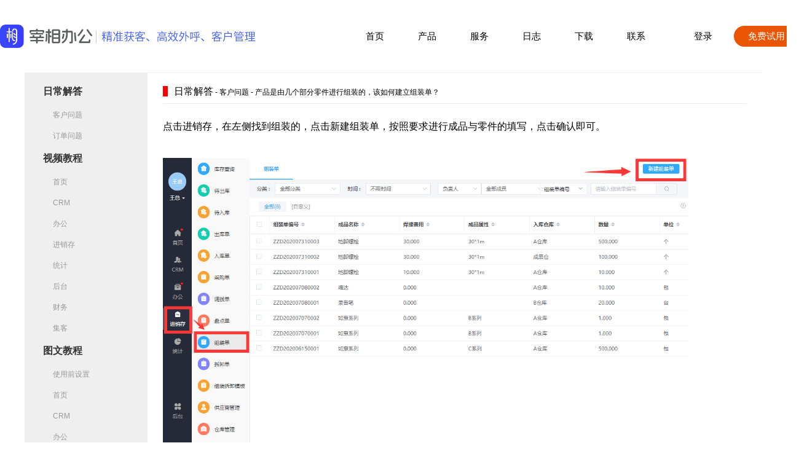

--- FILE ---
content_type: text/html; charset=UTF-8
request_url: https://www.zaixiangbangong.com/product/242.html
body_size: 2628
content:
<!DOCTYPE html>
<html lang="zh-CN">
<head>
	<meta charset="utf-8" />
    <meta name="baidu-site-verification" content="codeva-qX9B9JGcly" />
	<title>产品是由几个部分零件进行组装的，该如何建立组装单？ - 宰相办公</title>
	<meta name="keywords" content="宰相办公、数字化管理系统">
	<meta name="description" content="" />
    <link rel="shortcut icon" href="https://www.zaixiangbangong.com/templates/default/res/home/logo.ico" />
	<link rel="stylesheet" href="https://www.zaixiangbangong.com/templates/default/v2/res/web.css?v=1.2"/>
    <script>
        var _hmt = _hmt || [];
        (function() {
            var hm = document.createElement("script");
            hm.src = "https://hm.baidu.com/hm.js?c98f8c939daf37ad5e0693f08e18d35f";
            var s = document.getElementsByTagName("script")[0];
            s.parentNode.insertBefore(hm, s);
        })();
    </script>
</head>
<body>
    <div class="top">
        <a href="https://www.zaixiangbangong.com/" title="宰相办公"><img src="https://www.zaixiangbangong.com/templates/default/v2/res/img/logo.png?v=1.2" width="150"  alt="" class="moveup"/></a>
        <img src="https://www.zaixiangbangong.com/templates/default/v2/res/img/logo1.png?v=1.2" />
        <p>
            <a href="https://www.zaixiangbangong.com/" title="首页" class="moveup">首页</a>
            <a href="https://www.zaixiangbangong.com/pro.html" title="产品" class="moveup">产品</a>
            <a href="https://www.zaixiangbangong.com/fuwu.html" title="服务" class="moveup">服务</a>
            <!--<a href="" title="价格" class="moveup">价格</a>-->
           <!-- <a href="https://www.zaixiangbangong.com/daili.html" title="代理" class="moveup">代理</a>-->
            <a href="https://www.zaixiangbangong.com/rizhi.html" title="日志" class="moveup">日志</a>
           <!-- <a href="https://www.zaixiangbangong.com/yikebao.html" title="亿客宝" class="moveup">亿客宝</a>-->
            <a href="https://www.zaixiangbangong.com/xiazai.html" title="下载" class="moveup">下载</a>
            <a href="https://www.zaixiangbangong.com/lianxi.html" title="联系" class="moveup">联系</a>
            <!--<img src="https://www.zaixiangbangong.com/templates/default/v2/res/img/ykb/1.png"/>-->
        </p>
        <p>
            <a href="http://oa.zaixiangbangong.com/" title="登录" target="_blank" class="moveup">登录</a>
            <a href="http://oa.zaixiangbangong.com/home/user/experience.html" title="免费试用" target="_blank" class="moveup">免费试用</a>
        </p>
        <img src="https://www.zaixiangbangong.com/templates/default/v2/res/img/tel.png?v=1.2" style="display: none;"/>
        <p style="display: none;">
            <span>服务热线：</span>
            <span>400-8696-180</span>
        </p>
    </div>



<div class="jiangJieInfo w12">
	<div class="jiangjieLeft">
											<p><a href="https://www.zaixiangbangong.com/richangjieda.html" title="日常解答">日常解答</a></p>
									<span>
													<a href="https://www.zaixiangbangong.com/kehuwenti.html" title="客户问题"><i></i>客户问题</a>
													<a href="https://www.zaixiangbangong.com/dingdanwenti.html" title="订单问题"><i></i>订单问题</a>
																	</span>
											<p><a href="https://www.zaixiangbangong.com/shipinjiaocheng.html" title="视频教程">视频教程</a></p>
									<span>
													<a href="https://www.zaixiangbangong.com/shouye1.html" title="首页"><i></i>首页</a>
													<a href="https://www.zaixiangbangong.com/CRM1.html" title="CRM"><i></i>CRM</a>
													<a href="https://www.zaixiangbangong.com/bangong1.html" title="办公"><i></i>办公</a>
													<a href="https://www.zaixiangbangong.com/jinxiaocun1.html" title="进销存"><i></i>进销存</a>
													<a href="https://www.zaixiangbangong.com/tongji1.html" title="统计"><i></i>统计</a>
													<a href="https://www.zaixiangbangong.com/houtai1.html" title="后台"><i></i>后台</a>
													<a href="https://www.zaixiangbangong.com/caiwu1.html" title="财务"><i></i>财务</a>
													<a href="https://www.zaixiangbangong.com/jike.html" title="集客"><i></i>集客</a>
																	</span>
											<p><a href="https://www.zaixiangbangong.com/tuwenjiaocheng.html" title="图文教程">图文教程</a></p>
									<span>
													<a href="https://www.zaixiangbangong.com/shiyongqianshezhi2.html" title="使用前设置"><i></i>使用前设置</a>
													<a href="https://www.zaixiangbangong.com/shouye2.html" title="首页"><i></i>首页</a>
													<a href="https://www.zaixiangbangong.com/CRM2.html" title="CRM"><i></i>CRM</a>
													<a href="https://www.zaixiangbangong.com/bangong2.html" title="办公"><i></i>办公</a>
													<a href="https://www.zaixiangbangong.com/jinxiaocun2.html" title="进销存"><i></i>进销存</a>
													<a href="https://www.zaixiangbangong.com/tongji2.html" title="统计"><i></i>统计</a>
													<a href="https://www.zaixiangbangong.com/houtai2.html" title="后台"><i></i>后台</a>
																	</span>
													</div>
	<div class="jiangjieRight">
		<div class="jiangjieRightNav"><i>日常解答</i> -
			客户问题 - 产品是由几个部分零件进行组装的，该如何建立组装单？		</div>
		<div class="jianjieRightCon">
							<p><span style="font-family: 宋体; font-size: 16px;">点击进销存，在左侧找</span><span style="font-family: 宋体; font-size: 16px;">到组装的，点击新建组装单，按照要求进行成品与零件的填写，点击确认即可。</span></p><p><br/></p><p><img src="http://a.tydcdn.com/2020/09/a6f9955d832c231317bf541f0d643f984203e1a7.png" title="82" alt="82.png"/></p>					</div>
	</div>
</div>




    <div class="footWrap">
        <div class="footWrap1">
            <div class="footWrap1_3"><img src="https://www.zaixiangbangong.com/templates/default/v2/res/pixel.gif" data-original="https://www.zaixiangbangong.com/templates/default/v2/res/img/foot/1.png" width="204" height="170" class="lazy"/></div>
            <div class="footWrap1_1">
                <i>关于我们</i>
               
               <a href="https://www.zaixiangbangong.com/lianxi.html" title="联系我们">联系我们</a>
               <a href="https://www.zaixiangbangong.com/rizhi.html" title="产品日志">产品日志</a>
            </div>
            <div class="footWrap1_1">
                <i>售后服务</i>
                <a href="https://www.zaixiangbangong.com/shipinjiaocheng.html" title="操作讲解" id="checkVedio">操作讲解</a>
                <a href="https://www.zaixiangbangong.com/v2waihu.html" title="外呼教程">外呼教程</a>
                <a href="https://www.zaixiangbangong.com/v2xiazai.html" title="下载中心">下载中心</a>
                <!--<a href="https://www.zaixiangbangong.com/v2youxiang.html" title="邮箱教程">邮箱教程</a>-->
            </div>
           <!-- <div class="footWrap1_1">
                <i>日志</i>
                                    <a href="https://www.zaixiangbangong.com/rizhi.html" title="宰相更新优化" >&bull; 宰相更新优化</a>
                                    <a href="https://www.zaixiangbangong.com/rizhi.html" title="宰相更新优化" >&bull; 宰相更新优化</a>
                                    <a href="https://www.zaixiangbangong.com/rizhi.html" title="宰相更新优化" >&bull; 宰相更新优化</a>
                                            </div>-->
            <div class="footWrap1_2">
                <div class="footWrap1_2_1"><i>下载宰相办公</i><i>|</i><i>下载亿客宝</i></div>
                <div id="footWrap1_2_2">
                    <p>
                        <a href="https://unsignpub.oss-cn-qingdao.aliyuncs.com/appupgrade/zxbg3.6.3-ia32.exe" title="" class="moveup"><img src="https://www.zaixiangbangong.com/templates/default/v2/res/img/foot/3.png" width="30" height="30"/>Windows版</a>
                        <a href="https://www.zaixiangbangong.com/templates/default/res/download/mac2.0.4.dmg" title="" class="moveup"><img src="https://www.zaixiangbangong.com/templates/default/v2/res/img/foot/4.png" width="30" height="30"/>Mac版</a>
                        <a href="javascript:;" title="" class="moveup xiazaierweimabar"><img src="https://www.zaixiangbangong.com/templates/default/v2/res/img/foot/5.png" width="30" height="30"/>安卓客户端</a>
                        <a href="javascript:;" title="" class="moveup xiazaierweimabar"><img src="https://www.zaixiangbangong.com/templates/default/v2/res/img/foot/2.png" width="30" height="30"/>iPhone客户端</a>
                    </p>
                    <p>注：Windows系统要求win7及其以上版本</p>
                </div>
                <div id="footWrap1_2_3" style="display: none;">
                    <p>
                        <a href="" title="" class="moveup xiazaierweimabar1"><img src="https://www.zaixiangbangong.com/templates/default/v2/res/img/foot/5.png" width="30" height="30"/>安卓客户端</a>
                        <a href="" title="" class="moveup xiazaierweimabar1"><img src="https://www.zaixiangbangong.com/templates/default/v2/res/img/foot/2.png" width="30" height="30"/>iPhone客户端</a>
                    </p>
                </div>
            </div>
        </div>
    </div>
    <div class="copyrightWrap">
        Copyright&nbsp;©&nbsp;2023&emsp;上海律创软件科技有限公司/河南赤创软件科技有限公司&emsp;版权所有&emsp;<a class="moveup" href="http://beian.miit.gov.cn/" target="_blank" rel="nofollow">备案号：沪ICP备19001272号-1</a>
    </div>
    <img src="https://www.zaixiangbangong.com/templates/default/v2/res/img/6.jpg" id="xiazaierweimamain"/>
    <img src="https://www.zaixiangbangong.com/templates/default/v2/res/img/13.jpg" id="xiazaierweimamain1"/>
    <img src="https://www.zaixiangbangong.com/templates/default/v2/res/img/14.jpg" id="zaixianzixunmain"/>
    <img src="https://www.zaixiangbangong.com/templates/default/v2/res/img/15.jpg" id="zaixianzixunmain1"/>
    <script src="https://www.zaixiangbangong.com/templates/default/v2/res/lib.js"></script>
    <script src="https://www.zaixiangbangong.com/templates/default/v2/res/web.js?v=1.2"></script>
</body>
</html>

--- FILE ---
content_type: text/css
request_url: https://www.zaixiangbangong.com/templates/default/v2/res/web.css?v=1.2
body_size: 13370
content:
/*载入数字滚动字体*/
@font-face {font-family: 'Impact';src:url('impact.ttf') format('truetype');}
/*reset*/
html,body{overflow-x: hidden; background-color: #fff;color:#000;font-size:15px;font-family: Helvetica, Tahoma, Arial, "Microsoft YaHei", "Hiragino Sans GB", "WenQuanYi Micro Hei", sans-serif;text-rendering: optimizeLegibility;text-size-adjust: 100%;-webkit-font-smoothing: antialiased;}
*{padding:0;margin:0;font-family: Helvetica, Tahoma, Arial, "Microsoft YaHei", "Hiragino Sans GB", "WenQuanYi Micro Hei", sans-serif;text-rendering: optimizeLegibility;text-size-adjust: 100%;-webkit-font-smoothing: antialiased;}
img{border:0;vertical-align: middle;}a,input,button,textarea,select{outline:none;font-size: 15px;}
a{font-size:15px;color:#000;cursor:pointer; text-decoration:none;-moz-outline-style:none;outline:none;blr:expression(this.onFocus=this.blur());}
a:hover{color: #c50000;}
table{border:0;}textarea {resize:none;}ul{list-style:none;}li{list-style:none;}object {float:left;display:inline;}
i,u,s,em{font-style:normal; font-weight:normal; text-decoration:none; text-outline:none; display:inline;}
input[type="button"],input[type="submit"],input[type="reset"] {-webkit-appearance: none;-moz-appearance: none;appearance: none;}
input:focus{-webkit-tap-highlight-color:rgba(0,0,0,0);-webkit-user-modify:read-write-plaintext-only;}input::-ms-clear {display: none;}
/*滚动条*/
::-webkit-scrollbar{width:10px;height:10px}
::-webkit-scrollbar-button:vertical{display:none}
::-webkit-scrollbar-corner,::-webkit-scrollbar-track{background-color:#e2e2e2}
::-webkit-scrollbar-thumb{border-radius:0;background-color:rgba(0,0,0,.3)}
::-webkit-scrollbar-thumb:vertical:hover{background-color:rgba(0,0,0,.35)}
::-webkit-scrollbar-thumb:vertical:active{background-color:rgba(0,0,0,.38)}
/*输入框默认字体样式*/
::-webkit-input-placeholder {color: #999;font-size: 14px;}
::-moz-placeholder {color: #999;font-size: 14px;}
::-ms-input-placeholder {color: #999;font-size: 14px;}
/*aos*/
[aos][aos][aos-easing=linear],body[aos-easing=linear] [aos]{-webkit-transition-timing-function:cubic-bezier(.25,.25,.75,.75);transition-timing-function:cubic-bezier(.25,.25,.75,.75)}[aos][aos][aos-easing=ease],body[aos-easing=ease] [aos]{-webkit-transition-timing-function:cubic-bezier(.25,.1,.25,1);transition-timing-function:cubic-bezier(.25,.1,.25,1)}[aos][aos][aos-easing=ease-in],body[aos-easing=ease-in] [aos]{-webkit-transition-timing-function:cubic-bezier(.42,0,1,1);transition-timing-function:cubic-bezier(.42,0,1,1)}[aos][aos][aos-easing=ease-out],body[aos-easing=ease-out] [aos]{-webkit-transition-timing-function:cubic-bezier(0,0,.58,1);transition-timing-function:cubic-bezier(0,0,.58,1)}[aos][aos][aos-easing=ease-in-out],body[aos-easing=ease-in-out] [aos]{-webkit-transition-timing-function:cubic-bezier(.42,0,.58,1);transition-timing-function:cubic-bezier(.42,0,.58,1)}[aos][aos][aos-easing=ease-in-back],body[aos-easing=ease-in-back] [aos]{-webkit-transition-timing-function:cubic-bezier(.6,-.28,.735,.045);transition-timing-function:cubic-bezier(.6,-.28,.735,.045)}[aos][aos][aos-easing=ease-out-back],body[aos-easing=ease-out-back] [aos]{-webkit-transition-timing-function:cubic-bezier(.175,.885,.32,1.275);transition-timing-function:cubic-bezier(.175,.885,.32,1.275)}[aos][aos][aos-easing=ease-in-out-back],body[aos-easing=ease-in-out-back] [aos]{-webkit-transition-timing-function:cubic-bezier(.68,-.55,.265,1.55);transition-timing-function:cubic-bezier(.68,-.55,.265,1.55)}[aos][aos][aos-easing=ease-in-sine],body[aos-easing=ease-in-sine] [aos]{-webkit-transition-timing-function:cubic-bezier(.47,0,.745,.715);transition-timing-function:cubic-bezier(.47,0,.745,.715)}[aos][aos][aos-easing=ease-out-sine],body[aos-easing=ease-out-sine] [aos]{-webkit-transition-timing-function:cubic-bezier(.39,.575,.565,1);transition-timing-function:cubic-bezier(.39,.575,.565,1)}[aos][aos][aos-easing=ease-in-out-sine],body[aos-easing=ease-in-out-sine] [aos]{-webkit-transition-timing-function:cubic-bezier(.445,.05,.55,.95);transition-timing-function:cubic-bezier(.445,.05,.55,.95)}[aos][aos][aos-easing=ease-in-quad],[aos][aos][aos-easing=ease-in-cubic],[aos][aos][aos-easing=ease-in-quart],body[aos-easing=ease-in-quad] [aos],body[aos-easing=ease-in-cubic] [aos],body[aos-easing=ease-in-quart] [aos]{-webkit-transition-timing-function:cubic-bezier(.55,.085,.68,.53);transition-timing-function:cubic-bezier(.55,.085,.68,.53)}[aos][aos][aos-easing=ease-out-quad],[aos][aos][aos-easing=ease-out-cubic],[aos][aos][aos-easing=ease-out-quart],body[aos-easing=ease-out-quad] [aos],body[aos-easing=ease-out-cubic] [aos],body[aos-easing=ease-out-quart] [aos]{-webkit-transition-timing-function:cubic-bezier(.25,.46,.45,.94);transition-timing-function:cubic-bezier(.25,.46,.45,.94)}[aos][aos][aos-easing=ease-in-out-quad],[aos][aos][aos-easing=ease-in-out-cubic],[aos][aos][aos-easing=ease-in-out-quart],body[aos-easing=ease-in-out-quad] [aos],body[aos-easing=ease-in-out-cubic] [aos],body[aos-easing=ease-in-out-quart] [aos]{-webkit-transition-timing-function:cubic-bezier(.455,.03,.515,.955);transition-timing-function:cubic-bezier(.455,.03,.515,.955)}[aos][aos][aos-duration='50'],body[aos-duration='50'] [aos]{-webkit-transition-duration:50ms;transition-duration:50ms}[aos][aos][aos-duration='100'],body[aos-duration='100'] [aos]{-webkit-transition-duration:.1s;transition-duration:.1s}[aos][aos][aos-duration='150'],body[aos-duration='150'] [aos]{-webkit-transition-duration:150ms;transition-duration:150ms}[aos][aos][aos-duration='200'],body[aos-duration='200'] [aos]{-webkit-transition-duration:.2s;transition-duration:.2s}[aos][aos][aos-duration='250'],body[aos-duration='250'] [aos]{-webkit-transition-duration:250ms;transition-duration:250ms}[aos][aos][aos-duration='300'],body[aos-duration='300'] [aos]{-webkit-transition-duration:.3s;transition-duration:.3s}[aos][aos][aos-duration='350'],body[aos-duration='350'] [aos]{-webkit-transition-duration:350ms;transition-duration:350ms}[aos][aos][aos-duration='400'],body[aos-duration='400'] [aos]{-webkit-transition-duration:.4s;transition-duration:.4s}[aos][aos][aos-duration='450'],body[aos-duration='450'] [aos]{-webkit-transition-duration:450ms;transition-duration:450ms}[aos][aos][aos-duration='500'],body[aos-duration='500'] [aos]{-webkit-transition-duration:.5s;transition-duration:.5s}[aos][aos][aos-duration='550'],body[aos-duration='550'] [aos]{-webkit-transition-duration:550ms;transition-duration:550ms}[aos][aos][aos-duration='600'],body[aos-duration='600'] [aos]{-webkit-transition-duration:.6s;transition-duration:.6s}[aos][aos][aos-duration='650'],body[aos-duration='650'] [aos]{-webkit-transition-duration:650ms;transition-duration:650ms}[aos][aos][aos-duration='700'],body[aos-duration='700'] [aos]{-webkit-transition-duration:.7s;transition-duration:.7s}[aos][aos][aos-duration='750'],body[aos-duration='750'] [aos]{-webkit-transition-duration:750ms;transition-duration:750ms}[aos][aos][aos-duration='800'],body[aos-duration='800'] [aos]{-webkit-transition-duration:.8s;transition-duration:.8s}[aos][aos][aos-duration='850'],body[aos-duration='850'] [aos]{-webkit-transition-duration:850ms;transition-duration:850ms}[aos][aos][aos-duration='900'],body[aos-duration='900'] [aos]{-webkit-transition-duration:.9s;transition-duration:.9s}[aos][aos][aos-duration='950'],body[aos-duration='950'] [aos]{-webkit-transition-duration:950ms;transition-duration:950ms}[aos][aos][aos-duration='1000'],body[aos-duration='1000'] [aos]{-webkit-transition-duration:1s;transition-duration:1s}[aos][aos][aos-duration='1050'],body[aos-duration='1050'] [aos]{-webkit-transition-duration:1.05s;transition-duration:1.05s}[aos][aos][aos-duration='1100'],body[aos-duration='1100'] [aos]{-webkit-transition-duration:1.1s;transition-duration:1.1s}[aos][aos][aos-duration='1150'],body[aos-duration='1150'] [aos]{-webkit-transition-duration:1.15s;transition-duration:1.15s}[aos][aos][aos-duration='1200'],body[aos-duration='1200'] [aos]{-webkit-transition-duration:1.2s;transition-duration:1.2s}[aos][aos][aos-duration='1250'],body[aos-duration='1250'] [aos]{-webkit-transition-duration:1.25s;transition-duration:1.25s}[aos][aos][aos-duration='1300'],body[aos-duration='1300'] [aos]{-webkit-transition-duration:1.3s;transition-duration:1.3s}[aos][aos][aos-duration='1350'],body[aos-duration='1350'] [aos]{-webkit-transition-duration:1.35s;transition-duration:1.35s}[aos][aos][aos-duration='1400'],body[aos-duration='1400'] [aos]{-webkit-transition-duration:1.4s;transition-duration:1.4s}[aos][aos][aos-duration='1450'],body[aos-duration='1450'] [aos]{-webkit-transition-duration:1.45s;transition-duration:1.45s}[aos][aos][aos-duration='1500'],body[aos-duration='1500'] [aos]{-webkit-transition-duration:1.5s;transition-duration:1.5s}[aos][aos][aos-duration='1550'],body[aos-duration='1550'] [aos]{-webkit-transition-duration:1.55s;transition-duration:1.55s}[aos][aos][aos-duration='1600'],body[aos-duration='1600'] [aos]{-webkit-transition-duration:1.6s;transition-duration:1.6s}[aos][aos][aos-duration='1650'],body[aos-duration='1650'] [aos]{-webkit-transition-duration:1.65s;transition-duration:1.65s}[aos][aos][aos-duration='1700'],body[aos-duration='1700'] [aos]{-webkit-transition-duration:1.7s;transition-duration:1.7s}[aos][aos][aos-duration='1750'],body[aos-duration='1750'] [aos]{-webkit-transition-duration:1.75s;transition-duration:1.75s}[aos][aos][aos-duration='1800'],body[aos-duration='1800'] [aos]{-webkit-transition-duration:1.8s;transition-duration:1.8s}[aos][aos][aos-duration='1850'],body[aos-duration='1850'] [aos]{-webkit-transition-duration:1.85s;transition-duration:1.85s}[aos][aos][aos-duration='1900'],body[aos-duration='1900'] [aos]{-webkit-transition-duration:1.9s;transition-duration:1.9s}[aos][aos][aos-duration='1950'],body[aos-duration='1950'] [aos]{-webkit-transition-duration:1.95s;transition-duration:1.95s}[aos][aos][aos-duration='2000'],body[aos-duration='2000'] [aos]{-webkit-transition-duration:2s;transition-duration:2s}[aos][aos][aos-duration='2050'],body[aos-duration='2050'] [aos]{-webkit-transition-duration:2.05s;transition-duration:2.05s}[aos][aos][aos-duration='2100'],body[aos-duration='2100'] [aos]{-webkit-transition-duration:2.1s;transition-duration:2.1s}[aos][aos][aos-duration='2150'],body[aos-duration='2150'] [aos]{-webkit-transition-duration:2.15s;transition-duration:2.15s}[aos][aos][aos-duration='2200'],body[aos-duration='2200'] [aos]{-webkit-transition-duration:2.2s;transition-duration:2.2s}[aos][aos][aos-duration='2250'],body[aos-duration='2250'] [aos]{-webkit-transition-duration:2.25s;transition-duration:2.25s}[aos][aos][aos-duration='2300'],body[aos-duration='2300'] [aos]{-webkit-transition-duration:2.3s;transition-duration:2.3s}[aos][aos][aos-duration='2350'],body[aos-duration='2350'] [aos]{-webkit-transition-duration:2.35s;transition-duration:2.35s}[aos][aos][aos-duration='2400'],body[aos-duration='2400'] [aos]{-webkit-transition-duration:2.4s;transition-duration:2.4s}[aos][aos][aos-duration='2450'],body[aos-duration='2450'] [aos]{-webkit-transition-duration:2.45s;transition-duration:2.45s}[aos][aos][aos-duration='2500'],body[aos-duration='2500'] [aos]{-webkit-transition-duration:2.5s;transition-duration:2.5s}[aos][aos][aos-duration='2550'],body[aos-duration='2550'] [aos]{-webkit-transition-duration:2.55s;transition-duration:2.55s}[aos][aos][aos-duration='2600'],body[aos-duration='2600'] [aos]{-webkit-transition-duration:2.6s;transition-duration:2.6s}[aos][aos][aos-duration='2650'],body[aos-duration='2650'] [aos]{-webkit-transition-duration:2.65s;transition-duration:2.65s}[aos][aos][aos-duration='2700'],body[aos-duration='2700'] [aos]{-webkit-transition-duration:2.7s;transition-duration:2.7s}[aos][aos][aos-duration='2750'],body[aos-duration='2750'] [aos]{-webkit-transition-duration:2.75s;transition-duration:2.75s}[aos][aos][aos-duration='2800'],body[aos-duration='2800'] [aos]{-webkit-transition-duration:2.8s;transition-duration:2.8s}[aos][aos][aos-duration='2850'],body[aos-duration='2850'] [aos]{-webkit-transition-duration:2.85s;transition-duration:2.85s}[aos][aos][aos-duration='2900'],body[aos-duration='2900'] [aos]{-webkit-transition-duration:2.9s;transition-duration:2.9s}[aos][aos][aos-duration='2950'],body[aos-duration='2950'] [aos]{-webkit-transition-duration:2.95s;transition-duration:2.95s}[aos][aos][aos-duration='3000'],body[aos-duration='3000'] [aos]{-webkit-transition-duration:3s;transition-duration:3s}[aos][aos][aos-delay='50'],body[aos-delay='50'] [aos]{-webkit-transition-delay:0;transition-delay:0}[aos][aos][aos-delay='50'].aos-animate,body[aos-delay='50'] [aos].aos-animate{-webkit-transition-delay:50ms;transition-delay:50ms}[aos][aos][aos-delay='100'],body[aos-delay='100'] [aos]{-webkit-transition-delay:0;transition-delay:0}[aos][aos][aos-delay='100'].aos-animate,body[aos-delay='100'] [aos].aos-animate{-webkit-transition-delay:.1s;transition-delay:.1s}[aos][aos][aos-delay='150'],body[aos-delay='150'] [aos]{-webkit-transition-delay:0;transition-delay:0}[aos][aos][aos-delay='150'].aos-animate,body[aos-delay='150'] [aos].aos-animate{-webkit-transition-delay:150ms;transition-delay:150ms}[aos][aos][aos-delay='200'],body[aos-delay='200'] [aos]{-webkit-transition-delay:0;transition-delay:0}[aos][aos][aos-delay='200'].aos-animate,body[aos-delay='200'] [aos].aos-animate{-webkit-transition-delay:.2s;transition-delay:.2s}[aos][aos][aos-delay='250'],body[aos-delay='250'] [aos]{-webkit-transition-delay:0;transition-delay:0}[aos][aos][aos-delay='250'].aos-animate,body[aos-delay='250'] [aos].aos-animate{-webkit-transition-delay:250ms;transition-delay:250ms}[aos][aos][aos-delay='300'],body[aos-delay='300'] [aos]{-webkit-transition-delay:0;transition-delay:0}[aos][aos][aos-delay='300'].aos-animate,body[aos-delay='300'] [aos].aos-animate{-webkit-transition-delay:.3s;transition-delay:.3s}[aos][aos][aos-delay='350'],body[aos-delay='350'] [aos]{-webkit-transition-delay:0;transition-delay:0}[aos][aos][aos-delay='350'].aos-animate,body[aos-delay='350'] [aos].aos-animate{-webkit-transition-delay:350ms;transition-delay:350ms}[aos][aos][aos-delay='400'],body[aos-delay='400'] [aos]{-webkit-transition-delay:0;transition-delay:0}[aos][aos][aos-delay='400'].aos-animate,body[aos-delay='400'] [aos].aos-animate{-webkit-transition-delay:.4s;transition-delay:.4s}[aos][aos][aos-delay='450'],body[aos-delay='450'] [aos]{-webkit-transition-delay:0;transition-delay:0}[aos][aos][aos-delay='450'].aos-animate,body[aos-delay='450'] [aos].aos-animate{-webkit-transition-delay:450ms;transition-delay:450ms}[aos][aos][aos-delay='500'],body[aos-delay='500'] [aos]{-webkit-transition-delay:0;transition-delay:0}[aos][aos][aos-delay='500'].aos-animate,body[aos-delay='500'] [aos].aos-animate{-webkit-transition-delay:.5s;transition-delay:.5s}[aos][aos][aos-delay='550'],body[aos-delay='550'] [aos]{-webkit-transition-delay:0;transition-delay:0}[aos][aos][aos-delay='550'].aos-animate,body[aos-delay='550'] [aos].aos-animate{-webkit-transition-delay:550ms;transition-delay:550ms}[aos][aos][aos-delay='600'],body[aos-delay='600'] [aos]{-webkit-transition-delay:0;transition-delay:0}[aos][aos][aos-delay='600'].aos-animate,body[aos-delay='600'] [aos].aos-animate{-webkit-transition-delay:.6s;transition-delay:.6s}[aos][aos][aos-delay='650'],body[aos-delay='650'] [aos]{-webkit-transition-delay:0;transition-delay:0}[aos][aos][aos-delay='650'].aos-animate,body[aos-delay='650'] [aos].aos-animate{-webkit-transition-delay:650ms;transition-delay:650ms}[aos][aos][aos-delay='700'],body[aos-delay='700'] [aos]{-webkit-transition-delay:0;transition-delay:0}[aos][aos][aos-delay='700'].aos-animate,body[aos-delay='700'] [aos].aos-animate{-webkit-transition-delay:.7s;transition-delay:.7s}[aos][aos][aos-delay='750'],body[aos-delay='750'] [aos]{-webkit-transition-delay:0;transition-delay:0}[aos][aos][aos-delay='750'].aos-animate,body[aos-delay='750'] [aos].aos-animate{-webkit-transition-delay:750ms;transition-delay:750ms}[aos][aos][aos-delay='800'],body[aos-delay='800'] [aos]{-webkit-transition-delay:0;transition-delay:0}[aos][aos][aos-delay='800'].aos-animate,body[aos-delay='800'] [aos].aos-animate{-webkit-transition-delay:.8s;transition-delay:.8s}[aos][aos][aos-delay='850'],body[aos-delay='850'] [aos]{-webkit-transition-delay:0;transition-delay:0}[aos][aos][aos-delay='850'].aos-animate,body[aos-delay='850'] [aos].aos-animate{-webkit-transition-delay:850ms;transition-delay:850ms}[aos][aos][aos-delay='900'],body[aos-delay='900'] [aos]{-webkit-transition-delay:0;transition-delay:0}[aos][aos][aos-delay='900'].aos-animate,body[aos-delay='900'] [aos].aos-animate{-webkit-transition-delay:.9s;transition-delay:.9s}[aos][aos][aos-delay='950'],body[aos-delay='950'] [aos]{-webkit-transition-delay:0;transition-delay:0}[aos][aos][aos-delay='950'].aos-animate,body[aos-delay='950'] [aos].aos-animate{-webkit-transition-delay:950ms;transition-delay:950ms}[aos][aos][aos-delay='1000'],body[aos-delay='1000'] [aos]{-webkit-transition-delay:0;transition-delay:0}[aos][aos][aos-delay='1000'].aos-animate,body[aos-delay='1000'] [aos].aos-animate{-webkit-transition-delay:1s;transition-delay:1s}[aos][aos][aos-delay='1050'],body[aos-delay='1050'] [aos]{-webkit-transition-delay:0;transition-delay:0}[aos][aos][aos-delay='1050'].aos-animate,body[aos-delay='1050'] [aos].aos-animate{-webkit-transition-delay:1.05s;transition-delay:1.05s}[aos][aos][aos-delay='1100'],body[aos-delay='1100'] [aos]{-webkit-transition-delay:0;transition-delay:0}[aos][aos][aos-delay='1100'].aos-animate,body[aos-delay='1100'] [aos].aos-animate{-webkit-transition-delay:1.1s;transition-delay:1.1s}[aos][aos][aos-delay='1150'],body[aos-delay='1150'] [aos]{-webkit-transition-delay:0;transition-delay:0}[aos][aos][aos-delay='1150'].aos-animate,body[aos-delay='1150'] [aos].aos-animate{-webkit-transition-delay:1.15s;transition-delay:1.15s}[aos][aos][aos-delay='1200'],body[aos-delay='1200'] [aos]{-webkit-transition-delay:0;transition-delay:0}[aos][aos][aos-delay='1200'].aos-animate,body[aos-delay='1200'] [aos].aos-animate{-webkit-transition-delay:1.2s;transition-delay:1.2s}[aos][aos][aos-delay='1250'],body[aos-delay='1250'] [aos]{-webkit-transition-delay:0;transition-delay:0}[aos][aos][aos-delay='1250'].aos-animate,body[aos-delay='1250'] [aos].aos-animate{-webkit-transition-delay:1.25s;transition-delay:1.25s}[aos][aos][aos-delay='1300'],body[aos-delay='1300'] [aos]{-webkit-transition-delay:0;transition-delay:0}[aos][aos][aos-delay='1300'].aos-animate,body[aos-delay='1300'] [aos].aos-animate{-webkit-transition-delay:1.3s;transition-delay:1.3s}[aos][aos][aos-delay='1350'],body[aos-delay='1350'] [aos]{-webkit-transition-delay:0;transition-delay:0}[aos][aos][aos-delay='1350'].aos-animate,body[aos-delay='1350'] [aos].aos-animate{-webkit-transition-delay:1.35s;transition-delay:1.35s}[aos][aos][aos-delay='1400'],body[aos-delay='1400'] [aos]{-webkit-transition-delay:0;transition-delay:0}[aos][aos][aos-delay='1400'].aos-animate,body[aos-delay='1400'] [aos].aos-animate{-webkit-transition-delay:1.4s;transition-delay:1.4s}[aos][aos][aos-delay='1450'],body[aos-delay='1450'] [aos]{-webkit-transition-delay:0;transition-delay:0}[aos][aos][aos-delay='1450'].aos-animate,body[aos-delay='1450'] [aos].aos-animate{-webkit-transition-delay:1.45s;transition-delay:1.45s}[aos][aos][aos-delay='1500'],body[aos-delay='1500'] [aos]{-webkit-transition-delay:0;transition-delay:0}[aos][aos][aos-delay='1500'].aos-animate,body[aos-delay='1500'] [aos].aos-animate{-webkit-transition-delay:1.5s;transition-delay:1.5s}[aos][aos][aos-delay='1550'],body[aos-delay='1550'] [aos]{-webkit-transition-delay:0;transition-delay:0}[aos][aos][aos-delay='1550'].aos-animate,body[aos-delay='1550'] [aos].aos-animate{-webkit-transition-delay:1.55s;transition-delay:1.55s}[aos][aos][aos-delay='1600'],body[aos-delay='1600'] [aos]{-webkit-transition-delay:0;transition-delay:0}[aos][aos][aos-delay='1600'].aos-animate,body[aos-delay='1600'] [aos].aos-animate{-webkit-transition-delay:1.6s;transition-delay:1.6s}[aos][aos][aos-delay='1650'],body[aos-delay='1650'] [aos]{-webkit-transition-delay:0;transition-delay:0}[aos][aos][aos-delay='1650'].aos-animate,body[aos-delay='1650'] [aos].aos-animate{-webkit-transition-delay:1.65s;transition-delay:1.65s}[aos][aos][aos-delay='1700'],body[aos-delay='1700'] [aos]{-webkit-transition-delay:0;transition-delay:0}[aos][aos][aos-delay='1700'].aos-animate,body[aos-delay='1700'] [aos].aos-animate{-webkit-transition-delay:1.7s;transition-delay:1.7s}[aos][aos][aos-delay='1750'],body[aos-delay='1750'] [aos]{-webkit-transition-delay:0;transition-delay:0}[aos][aos][aos-delay='1750'].aos-animate,body[aos-delay='1750'] [aos].aos-animate{-webkit-transition-delay:1.75s;transition-delay:1.75s}[aos][aos][aos-delay='1800'],body[aos-delay='1800'] [aos]{-webkit-transition-delay:0;transition-delay:0}[aos][aos][aos-delay='1800'].aos-animate,body[aos-delay='1800'] [aos].aos-animate{-webkit-transition-delay:1.8s;transition-delay:1.8s}[aos][aos][aos-delay='1850'],body[aos-delay='1850'] [aos]{-webkit-transition-delay:0;transition-delay:0}[aos][aos][aos-delay='1850'].aos-animate,body[aos-delay='1850'] [aos].aos-animate{-webkit-transition-delay:1.85s;transition-delay:1.85s}[aos][aos][aos-delay='1900'],body[aos-delay='1900'] [aos]{-webkit-transition-delay:0;transition-delay:0}[aos][aos][aos-delay='1900'].aos-animate,body[aos-delay='1900'] [aos].aos-animate{-webkit-transition-delay:1.9s;transition-delay:1.9s}[aos][aos][aos-delay='1950'],body[aos-delay='1950'] [aos]{-webkit-transition-delay:0;transition-delay:0}[aos][aos][aos-delay='1950'].aos-animate,body[aos-delay='1950'] [aos].aos-animate{-webkit-transition-delay:1.95s;transition-delay:1.95s}[aos][aos][aos-delay='2000'],body[aos-delay='2000'] [aos]{-webkit-transition-delay:0;transition-delay:0}[aos][aos][aos-delay='2000'].aos-animate,body[aos-delay='2000'] [aos].aos-animate{-webkit-transition-delay:2s;transition-delay:2s}[aos][aos][aos-delay='2050'],body[aos-delay='2050'] [aos]{-webkit-transition-delay:0;transition-delay:0}[aos][aos][aos-delay='2050'].aos-animate,body[aos-delay='2050'] [aos].aos-animate{-webkit-transition-delay:2.05s;transition-delay:2.05s}[aos][aos][aos-delay='2100'],body[aos-delay='2100'] [aos]{-webkit-transition-delay:0;transition-delay:0}[aos][aos][aos-delay='2100'].aos-animate,body[aos-delay='2100'] [aos].aos-animate{-webkit-transition-delay:2.1s;transition-delay:2.1s}[aos][aos][aos-delay='2150'],body[aos-delay='2150'] [aos]{-webkit-transition-delay:0;transition-delay:0}[aos][aos][aos-delay='2150'].aos-animate,body[aos-delay='2150'] [aos].aos-animate{-webkit-transition-delay:2.15s;transition-delay:2.15s}[aos][aos][aos-delay='2200'],body[aos-delay='2200'] [aos]{-webkit-transition-delay:0;transition-delay:0}[aos][aos][aos-delay='2200'].aos-animate,body[aos-delay='2200'] [aos].aos-animate{-webkit-transition-delay:2.2s;transition-delay:2.2s}[aos][aos][aos-delay='2250'],body[aos-delay='2250'] [aos]{-webkit-transition-delay:0;transition-delay:0}[aos][aos][aos-delay='2250'].aos-animate,body[aos-delay='2250'] [aos].aos-animate{-webkit-transition-delay:2.25s;transition-delay:2.25s}[aos][aos][aos-delay='2300'],body[aos-delay='2300'] [aos]{-webkit-transition-delay:0;transition-delay:0}[aos][aos][aos-delay='2300'].aos-animate,body[aos-delay='2300'] [aos].aos-animate{-webkit-transition-delay:2.3s;transition-delay:2.3s}[aos][aos][aos-delay='2350'],body[aos-delay='2350'] [aos]{-webkit-transition-delay:0;transition-delay:0}[aos][aos][aos-delay='2350'].aos-animate,body[aos-delay='2350'] [aos].aos-animate{-webkit-transition-delay:2.35s;transition-delay:2.35s}[aos][aos][aos-delay='2400'],body[aos-delay='2400'] [aos]{-webkit-transition-delay:0;transition-delay:0}[aos][aos][aos-delay='2400'].aos-animate,body[aos-delay='2400'] [aos].aos-animate{-webkit-transition-delay:2.4s;transition-delay:2.4s}[aos][aos][aos-delay='2450'],body[aos-delay='2450'] [aos]{-webkit-transition-delay:0;transition-delay:0}[aos][aos][aos-delay='2450'].aos-animate,body[aos-delay='2450'] [aos].aos-animate{-webkit-transition-delay:2.45s;transition-delay:2.45s}[aos][aos][aos-delay='2500'],body[aos-delay='2500'] [aos]{-webkit-transition-delay:0;transition-delay:0}[aos][aos][aos-delay='2500'].aos-animate,body[aos-delay='2500'] [aos].aos-animate{-webkit-transition-delay:2.5s;transition-delay:2.5s}[aos][aos][aos-delay='2550'],body[aos-delay='2550'] [aos]{-webkit-transition-delay:0;transition-delay:0}[aos][aos][aos-delay='2550'].aos-animate,body[aos-delay='2550'] [aos].aos-animate{-webkit-transition-delay:2.55s;transition-delay:2.55s}[aos][aos][aos-delay='2600'],body[aos-delay='2600'] [aos]{-webkit-transition-delay:0;transition-delay:0}[aos][aos][aos-delay='2600'].aos-animate,body[aos-delay='2600'] [aos].aos-animate{-webkit-transition-delay:2.6s;transition-delay:2.6s}[aos][aos][aos-delay='2650'],body[aos-delay='2650'] [aos]{-webkit-transition-delay:0;transition-delay:0}[aos][aos][aos-delay='2650'].aos-animate,body[aos-delay='2650'] [aos].aos-animate{-webkit-transition-delay:2.65s;transition-delay:2.65s}[aos][aos][aos-delay='2700'],body[aos-delay='2700'] [aos]{-webkit-transition-delay:0;transition-delay:0}[aos][aos][aos-delay='2700'].aos-animate,body[aos-delay='2700'] [aos].aos-animate{-webkit-transition-delay:2.7s;transition-delay:2.7s}[aos][aos][aos-delay='2750'],body[aos-delay='2750'] [aos]{-webkit-transition-delay:0;transition-delay:0}[aos][aos][aos-delay='2750'].aos-animate,body[aos-delay='2750'] [aos].aos-animate{-webkit-transition-delay:2.75s;transition-delay:2.75s}[aos][aos][aos-delay='2800'],body[aos-delay='2800'] [aos]{-webkit-transition-delay:0;transition-delay:0}[aos][aos][aos-delay='2800'].aos-animate,body[aos-delay='2800'] [aos].aos-animate{-webkit-transition-delay:2.8s;transition-delay:2.8s}[aos][aos][aos-delay='2850'],body[aos-delay='2850'] [aos]{-webkit-transition-delay:0;transition-delay:0}[aos][aos][aos-delay='2850'].aos-animate,body[aos-delay='2850'] [aos].aos-animate{-webkit-transition-delay:2.85s;transition-delay:2.85s}[aos][aos][aos-delay='2900'],body[aos-delay='2900'] [aos]{-webkit-transition-delay:0;transition-delay:0}[aos][aos][aos-delay='2900'].aos-animate,body[aos-delay='2900'] [aos].aos-animate{-webkit-transition-delay:2.9s;transition-delay:2.9s}[aos][aos][aos-delay='2950'],body[aos-delay='2950'] [aos]{-webkit-transition-delay:0;transition-delay:0}[aos][aos][aos-delay='2950'].aos-animate,body[aos-delay='2950'] [aos].aos-animate{-webkit-transition-delay:2.95s;transition-delay:2.95s}[aos][aos][aos-delay='3000'],body[aos-delay='3000'] [aos]{-webkit-transition-delay:0;transition-delay:0}[aos][aos][aos-delay='3000'].aos-animate,body[aos-delay='3000'] [aos].aos-animate{-webkit-transition-delay:3s;transition-delay:3s}[aos^=fade][aos^=fade]{opacity:0;-webkit-transition-property:all;transition-property:all}[aos^=fade][aos^=fade].aos-animate{opacity:1}[aos=fade-up]{-webkit-transform:translate(0,100px);-ms-transform:translate(0,100px);transform:translate(0,100px)}[aos=fade-up].aos-animate{-webkit-transform:translate(0,0);-ms-transform:translate(0,0);transform:translate(0,0)}[aos=fade-down]{-webkit-transform:translate(0,-100px);-ms-transform:translate(0,-100px);transform:translate(0,-100px)}[aos=fade-down].aos-animate{-webkit-transform:translate(0,0);-ms-transform:translate(0,0);transform:translate(0,0)}[aos=fade-right]{-webkit-transform:translate(-100px,0);-ms-transform:translate(-100px,0);transform:translate(-100px,0)}[aos=fade-right].aos-animate{-webkit-transform:translate(0,0);-ms-transform:translate(0,0);transform:translate(0,0)}[aos=fade-left]{-webkit-transform:translate(100px,0);-ms-transform:translate(100px,0);transform:translate(100px,0)}[aos=fade-left].aos-animate{-webkit-transform:translate(0,0);-ms-transform:translate(0,0);transform:translate(0,0)}[aos=fade-up-right]{-webkit-transform:translate(-100px,100px);-ms-transform:translate(-100px,100px);transform:translate(-100px,100px)}[aos=fade-up-right].aos-animate{-webkit-transform:translate(0,0);-ms-transform:translate(0,0);transform:translate(0,0)}[aos=fade-up-left]{-webkit-transform:translate(100px,100px);-ms-transform:translate(100px,100px);transform:translate(100px,100px)}[aos=fade-up-left].aos-animate{-webkit-transform:translate(0,0);-ms-transform:translate(0,0);transform:translate(0,0)}[aos=fade-down-right]{-webkit-transform:translate(-100px,-100px);-ms-transform:translate(-100px,-100px);transform:translate(-100px,-100px)}[aos=fade-down-right].aos-animate{-webkit-transform:translate(0,0);-ms-transform:translate(0,0);transform:translate(0,0)}[aos=fade-down-left]{-webkit-transform:translate(100px,-100px);-ms-transform:translate(100px,-100px);transform:translate(100px,-100px)}[aos=fade-down-left].aos-animate{-webkit-transform:translate(0,0);-ms-transform:translate(0,0);transform:translate(0,0)}[aos^=zoom][aos^=zoom]{opacity:0;-webkit-transition-property:all;transition-property:all}[aos^=zoom][aos^=zoom].aos-animate{opacity:1}[aos=zoom-in]{-webkit-transform:scale(.6);-ms-transform:scale(.6);transform:scale(.6)}[aos=zoom-in].aos-animate{-webkit-transform:scale(1);-ms-transform:scale(1);transform:scale(1)}[aos=zoom-in-up]{-webkit-transform:translate(0,100px) scale(.6);-ms-transform:translate(0,100px) scale(.6);transform:translate(0,100px) scale(.6)}[aos=zoom-in-up].aos-animate{-webkit-transform:translate(0,0) scale(1);-ms-transform:translate(0,0) scale(1);transform:translate(0,0) scale(1)}[aos=zoom-in-down]{-webkit-transform:translate(0,-100px) scale(.6);-ms-transform:translate(0,-100px) scale(.6);transform:translate(0,-100px) scale(.6)}[aos=zoom-in-down].aos-animate{-webkit-transform:translate(0,0) scale(1);-ms-transform:translate(0,0) scale(1);transform:translate(0,0) scale(1)}[aos=zoom-in-right]{-webkit-transform:translate(-100px,0) scale(.6);-ms-transform:translate(-100px,0) scale(.6);transform:translate(-100px,0) scale(.6)}[aos=zoom-in-right].aos-animate{-webkit-transform:translate(0,0) scale(1);-ms-transform:translate(0,0) scale(1);transform:translate(0,0) scale(1)}[aos=zoom-in-left]{-webkit-transform:translate(100px,0) scale(.6);-ms-transform:translate(100px,0) scale(.6);transform:translate(100px,0) scale(.6)}[aos=zoom-in-left].aos-animate{-webkit-transform:translate(0,0) scale(1);-ms-transform:translate(0,0) scale(1);transform:translate(0,0) scale(1)}[aos=zoom-out]{-webkit-transform:scale(1.2);-ms-transform:scale(1.2);transform:scale(1.2)}[aos=zoom-out].aos-animate{-webkit-transform:scale(1);-ms-transform:scale(1);transform:scale(1)}[aos=zoom-out-up]{-webkit-transform:translate(0,100px) scale(1.2);-ms-transform:translate(0,100px) scale(1.2);transform:translate(0,100px) scale(1.2)}[aos=zoom-out-up].aos-animate{-webkit-transform:translate(0,0) scale(1);-ms-transform:translate(0,0) scale(1);transform:translate(0,0) scale(1)}[aos=zoom-out-down]{-webkit-transform:translate(0,-100px) scale(1.2);-ms-transform:translate(0,-100px) scale(1.2);transform:translate(0,-100px) scale(1.2)}[aos=zoom-out-down].aos-animate{-webkit-transform:translate(0,0) scale(1);-ms-transform:translate(0,0) scale(1);transform:translate(0,0) scale(1)}[aos=zoom-out-right]{-webkit-transform:translate(-100px,0) scale(1.2);-ms-transform:translate(-100px,0) scale(1.2);transform:translate(-100px,0) scale(1.2)}[aos=zoom-out-right].aos-animate{-webkit-transform:translate(0,0) scale(1);-ms-transform:translate(0,0) scale(1);transform:translate(0,0) scale(1)}[aos=zoom-out-left]{-webkit-transform:translate(100px,0) scale(1.2);-ms-transform:translate(100px,0) scale(1.2);transform:translate(100px,0) scale(1.2)}[aos=zoom-out-left].aos-animate{-webkit-transform:translate(0,0) scale(1);-ms-transform:translate(0,0) scale(1);transform:translate(0,0) scale(1)}[aos=slide-up]{-webkit-transform:translate(0,100%);-ms-transform:translate(0,100%);transform:translate(0,100%)}[aos=slide-up].aos-animate{-webkit-transform:translate(0,0);-ms-transform:translate(0,0);transform:translate(0,0)}[aos=slide-down]{-webkit-transform:translate(0,-100%);-ms-transform:translate(0,-100%);transform:translate(0,-100%)}[aos=slide-down].aos-animate{-webkit-transform:translate(0,0);-ms-transform:translate(0,0);transform:translate(0,0)}[aos=slide-right]{-webkit-transform:translate(-100%,0);-ms-transform:translate(-100%,0);transform:translate(-100%,0)}[aos=slide-right].aos-animate{-webkit-transform:translate(0,0);-ms-transform:translate(0,0);transform:translate(0,0)}[aos=slide-left]{-webkit-transform:translate(100%,0);-ms-transform:translate(100%,0);transform:translate(100%,0)}[aos=slide-left].aos-animate{-webkit-transform:translate(0,0);-ms-transform:translate(0,0);transform:translate(0,0)}[aos^=flip]{-webkit-backface-visibility:hidden;backface-visibility:hidden}[aos=flip-left]{-webkit-transform:perspective(2500px) rotateY(-100deg);transform:perspective(2500px) rotateY(-100deg)}[aos=flip-left].aos-animate{-webkit-transform:perspective(2500px) rotateY(0);transform:perspective(2500px) rotateY(0)}[aos=flip-right]{-webkit-transform:perspective(2500px) rotateY(100deg);transform:perspective(2500px) rotateY(100deg)}[aos=flip-right].aos-animate{-webkit-transform:perspective(2500px) rotateY(0);transform:perspective(2500px) rotateY(0)}[aos=flip-up]{-webkit-transform:perspective(2500px) rotateX(-100deg);transform:perspective(2500px) rotateX(-100deg)}[aos=flip-up].aos-animate{-webkit-transform:perspective(2500px) rotateX(0);transform:perspective(2500px) rotateX(0)}[aos=flip-down]{-webkit-transform:perspective(2500px) rotateX(100deg);transform:perspective(2500px) rotateX(100deg)}[aos=flip-down].aos-animate{-webkit-transform:perspective(2500px) rotateX(0);transform:perspective(2500px) rotateX(0)}
/*图片加载样式*/
.scrollLoading{background: url('loading.gif') no-repeat center;}
/*图片翻转*/
.fanzhuan{width: 100%;height: 100%; position: relative;transition: 0.5s;transform-style: preserve-3d;}
.fanzhuan:hover {transform: rotateY(180deg);}
.fanzhuan i{width: 100%;height: 100%;position: absolute;top: 0;left: 0; backface-visibility: hidden;cursor: pointer;}
.fanzhuan i:first-of-type{transform: rotateY(180deg);}.fanzhuan i:last-of-type{transform: rotateY(0);}
.fanzhuan i img{width: 100%;height: 100%;}
/*鼠标经过上移*/
.moveup{display:inline-block; transition:All 0.2s ease-in-out;}.moveup:hover { transform:translate(0,-5px); }
/*鼠标经过左移*/
.moveleft{display:inline-block; transition:All 0.2s ease-in-out;}.moveleft:hover { transform:translate(-5px,0); }
/*鼠标经过右移*/
.moveright{display:inline-block; transition:All 0.2s ease-in-out;}.moveright:hover { transform:translate(5px,0); }
/*鼠标经过放大*/
.chgbig{display:inline-block;transition:All 0.4s ease-in-out;}.chgbig:hover { transform: scale(1.07); }
/*动画*/
.tra01{transition:All 0.1s ease-in-out;}.tra02{transition:All 0.2s ease-in-out;}.tra03{transition:All 0.3s ease-in-out;}.tra04{transition:All 0.4s ease-in-out;}
.tra05{transition:All 0.5s ease-in-out;}.tra06{transition:All 0.6s ease-in-out;}.tra07{transition:All 0.7s ease-in-out;}.tra08{transition:All 0.8s ease-in-out;}
.tra09{transition:All 0.9s ease-in-out;}.tra10{transition:All 1s ease-in-out;}

/*以下是自定义*/

/*头部*/
.top{width: 1300px;margin: 35px auto;display: flex;align-items: center;}
.top p:nth-of-type(1){flex: 1;display: flex;align-items: center;position: relative;overflow: hidden;margin-left: 150px;}
.top p:nth-of-type(1)>a{display: block;width:85px;height: 40px;line-height: 40px;text-align: center;}
.top p:nth-of-type(1)>img{position: absolute;right: 160px;top: 0;}
.top p:nth-of-type(2){display: flex;align-items: center;}
.top p:nth-of-type(2) a{display: block;}
.top p:nth-of-type(2) a:nth-of-type(1){width: 65px;height: 34px;line-height: 34px;}
.top p:nth-of-type(2) a:nth-of-type(2){width: 106px;height: 34px;line-height: 34px;border-radius: 20px; text-align: center;color: #fff;background-color: #EA5504;}
.top>img:nth-of-type(2){height: 50px;margin: 0 10px 0 15px;}
.top p:nth-of-type(3)>span{display: block;}
.top p:nth-of-type(3)>span:nth-of-type(1){font-size: 14px;}
.top p:nth-of-type(3)>span:nth-of-type(2){font-size: 24px;font-weight: bold;margin-top: 1px;}

/*banner*/
.bannerWrap{width: 100%;height: 600px;overflow: hidden;position: relative;}
#banner {width: 2560px; height:600px;overflow:hidden;position: relative;margin-left: calc((100% - 2560px)/2);}
#banner ul li {float:left;width: 2560px;  height:600px;}
#banner ul li img {display: none; width: 2560px;height: 600px;}
.bannernav{cursor: pointer; width: 70px;height: 70px;position: absolute;z-index: 10; left: 50%; opacity: 0.3;transition:All 0.2s ease-in-out;}
.bannernav:hover{opacity: 1;}
#bannerleft{top: 250px; margin:0 0 0 -700px;}
#bannerright{top: 250px; margin:0 0 0 625px;}

.home0Wrap{width: 100%;height: 718px;background: url("img/home0/1.jpg") no-repeat center;}
.home0Wrap1{width: 1300px;margin: 0 auto;position: relative;}
.home0Wrap1 img{position: absolute;}
.home0Wrap1 img:nth-of-type(1){width: 559px; left: 50%;margin:65px 0 0 -279px;}
.home0Wrap1 img:nth-of-type(2){width: 97px; left: 50%;margin:150px 0 0 -268px;}
.home0Wrap1 img:nth-of-type(3){width: 97px; left: 50%;margin:150px 0 0 168px;}
.home0Wrap1 img:nth-of-type(4){width: 237px; left: 50%;margin:205px 0 0 -508px;}
.home0Wrap1 img:nth-of-type(5){width: 260px; left: 50%;margin:205px 0 0 270px;}
.home0Wrap1 img:nth-of-type(6){width: 284px; left: 50%;margin:305px 0 0 -572px;}
.home0Wrap1 img:nth-of-type(7){width: 264px; left: 50%;margin:305px 0 0 292px;}
.home0Wrap1 img:nth-of-type(8){width: 232px; left: 50%;margin:405px 0 0 -505px;}
.home0Wrap1 img:nth-of-type(9){width: 233px; left: 50%;margin:405px 0 0 272px;}
.home0Wrap1 img:nth-of-type(10){width: 345px; left: 50%;margin:200px 0 0 -152px;}
.home0Wrap1Btn{display: block;width: 243px;height: 78px; position: absolute; left: 50%;margin:570px 0 0 -121px;}
.home0Wrap1Btn i{display: block;background: url("img/home0/7.png") no-repeat center; width: 243px;height: 78px;}

.resimg2{object-fit: cover;width: 100%;margin: 0 auto;height: 216px;}
.resimg3{display: block;margin: 75px auto 50px auto;}

.resimghome1{width: 1300px;margin: 0 auto 50px auto; display: flex;border-left: 1px solid #E5E5E5;border-top: 1px solid #E5E5E5;}
.resimghome1_1{width: 860px;height: 525px;display: flex;flex-wrap: wrap;}
.resimghome1_1>a>i{display: block;margin-left: 70px;width: 50px;height: 50px;transition: all 0.2s ease-in-out;}
.resimghome1_1>a{width: 430px; height: 175px;display: flex;align-items: center;justify-content: center;font-size: 20px;cursor: pointer;transition: all 0.1s ease-in-out;box-sizing: border-box; border-right: 1px solid #E5E5E5; border-bottom: 1px solid #E5E5E5;}
.resimghome1_1>a:nth-of-type(1) i{background: url('img/home1/1.png') no-repeat 0 top;}
.resimghome1_1>a:nth-of-type(2) i{background: url('img/home1/2.png') no-repeat 0 top;}
.resimghome1_1>a:nth-of-type(3) i{background: url('img/home1/3.png') no-repeat 0 top;}
.resimghome1_1>a:nth-of-type(4) i{background: url('img/home1/4.png') no-repeat 0 top;}
.resimghome1_1>a:nth-of-type(5) i{background: url('img/home1/5.png') no-repeat 0 top;}
.resimghome1_1>a:nth-of-type(6) i{background: url('img/home1/6.png') no-repeat 0 top;}
.resimghome1_1>a:hover{background-color: #3D60EE;color: #fff;}
.resimghome1_1>a:hover i{background-position: 0 bottom;}
.resimghome1_1phover{background-color: #3D60EE;color: #fff;}
.resimghome1_1>a.resimghome1_1phover>a>i{background-position: 0 bottom;}
.resimghome1_2{width: 440px;padding: 60px 0 0 50px; height: 525px;box-sizing: border-box; border-right: 1px solid #E5E5E5; border-bottom: 1px solid #E5E5E5;}
.resimghome1_2 div{position: absolute;width: 390px;height: 465px;display: none;}
.resimghome1_2 div i{display: block;}
.resimghome1_2 div i:nth-of-type(1){font-weight: bold;font-size: 26px;color: #3d60ee;}
.resimghome1_2 div i:nth-of-type(2){font-weight: bold;font-size: 24px;color: #000000;margin: 15px 0 25px 0;}
.resimghome1_2 div i:nth-of-type(3){line-height: 20px;padding-right: 40px;}
.resimghome1_2 div i:nth-of-type(4) a img{display: block;margin: 40px 0 0 0;}
.resimghome1_2_1_1{position: absolute;right: 0;bottom: 0;}

.home2{width: 100%;height: 713px;background: url("img/home2/1.jpg") no-repeat center;}
.home2_1{width: 1300px;margin: 0 auto;height: 713px;position: relative;}
.home2_1_1{position: absolute;right: 0px;bottom: 25px;width: 620px;height: 36px; display: flex;align-items: center;}

#home2man {width: 930px; height:400px;overflow: hidden; position: absolute;top: 220px;}
#home2man ul li {float:left;width: 930px; height:400px;position: relative;}
#home2man ul li p:nth-of-type(1){font-size: 30px;font-weight: bold;margin-top: 50px;}
#home2man ul li p:nth-of-type(1) i{font-size: 18px;color: #ea5504;margin-left: 20px;}
#home2man ul li p:nth-of-type(2){font-size: 16px;width: 530px;line-height: 30px;margin-top: 20px;text-align:justify; text-justify:inter-ideograph;}
#home2man ul li a{display: block;width: 150px;height: 38px;margin: 30px 0;}
.home2man_1{position: absolute;right: 0;bottom: -20px;}

.home2mannavWrap{background-color: #fff;width: 655px;height: 184px;position: absolute;bottom: 0;left: 0;}
#home2mannav ul{width: 420px;height: 90px;position: absolute;bottom: 45px;left: 116px;display: flex;align-items: center;justify-content: space-between;}
#home2mannav li{height: 90px;width: 90px;overflow: hidden;}
#home2mannav li p{height: 90px;width: 90px;overflow: hidden; border-radius: 50%;box-sizing: border-box;border: 2px solid #ddd;transition:All 0.2s ease-in-out;}
#home2mannav li p img{max-height: 90px;max-width: 90px;display: block;margin: 0 auto;}
#home2mannav li.navOn p{border: 2px solid #D80C18;}

.home2manleftright{height: 32px;width: 32px;border-radius: 50%;background-color: #F1F1F1;display: flex;align-items: center;justify-content: center;position: absolute;bottom: 75px;left: 50px;cursor: pointer;transition:All 0.15s ease-in-out;}
.home2manleftright i{width: 12px;height: 18px;display: block;background: url("left_arrow.png") no-repeat center;transition:All 0.15s ease-in-out;}
.home2manleftright:hover{background-color: #D80C18;}
#home2manleft:hover i{background: url("left_arrow-s.png") no-repeat center;}
#home2manright{transform: rotateY(180deg);left: 575px;}
#home2manright:hover i{background: url("left_arrow-s.png") no-repeat center;}

.home3Wrap{width: 100%;height: 718px;background: url("img/home3/4.jpg") no-repeat center;}
.home3Wrap1{width: 1290px;margin: 0 auto;display: flex;}
.home3Wrap p{margin-top: 230px; width: 430px;height: 390px;background-color: #fff;display: flex;align-items: center;justify-content: center;transition:All 0.2s ease-in-out;cursor: pointer;}
.home3Wrap p:nth-of-type(2){border-left: 1px solid #eee;border-right: 1px solid #eee;}
.home3Wrap p:hover{border-bottom: 10px solid #EB5504;margin-top: 220px;}

.home4Wrap{width: 100%;height: 706px;background: url("img/home4/1.jpg") no-repeat center;}
.home4Wrap1{width: 1300px;margin: 0 auto;display: flex;justify-content: space-between;}
.home4Wrap1 p{width: 407px;height: 440px;background: url("img/home4/2.gif") no-repeat center;margin-top: 180px;transition:All 0.2s ease-in-out;position: relative;}
.home4Wrap1 p img{position: absolute;top: 94px;left: 135px;}
.home4Wrap1 p i:nth-of-type(1){display: block;text-align: center; position: absolute;font-size: 28px;top: 25px;width: 100px; left: 50%;margin:0 0 0 -50px;transition:All 0.2s ease-in-out;}
.home4Wrap1 p i:nth-of-type(2){display: block;text-align: center; position: absolute;font-size: 20px;line-height: 40px; top: 270px;width: 260px; left: 50%;margin:0 0 0 -130px;}
.home4Wrap1 p:hover{background-image: url("img/home4/1.gif");margin-top: 175px;box-shadow: 0 10px 15px #ccc; }
.home4Wrap1 p:hover i:nth-of-type(1){color: #fff;}

.home5Wrap{width: 100%;height: 714px;background: url("img/home5/3.jpg") no-repeat center;}
.home5Wrap1{width: 1300px;margin: 0 auto;display: flex;justify-content: space-between;}
.home5Wrap1 p{margin-top: 230px;}
.home5Wrap1 p:nth-of-type(1){width: 560px;height: 370px;background-color: #000;}

.resimghome6{display: block; object-fit: cover;width: 162px;margin: 80px auto 0 auto;height: 48px;}
.resimghome6Wrap{width: 1300px;margin: 50px auto 80px auto;display: flex;align-items: center;justify-content: space-between;}
.resimghome6Wrap p{width: 415px;height: 350px;background-color: #fff;box-shadow: 0 0 15px #ddd;border-radius: 5px;overflow: hidden;display: flex;flex-direction: column;align-items: center;}
.resimghome6Wrap p img{margin-top: 70px;margin-bottom: 35px;}
.resimghome6Wrap p i{display: block;line-height: 40px;font-size: 16px;}
.resimghome6Wrap p b{display: block;line-height: 40px;font-size: 16px;font-weight: normal;}
.resimghome6Wrap p b span{font-size: 36px;font-weight: bold;color: #d80c18;}
.resimghome6Wrap p:nth-of-type(3) img{margin-top: 85px;}
.resimghome6Wrap p:hover{box-shadow: 0 0 15px #ccc;}

.footWrap{background-color: #1C252F;padding:80px 0 60px 0; }
.footWrap1{width: 1300px;margin: 0 auto;display: flex;justify-content: space-between;}
.footWrap1_3{border-right: 2px solid #5B6168;padding-right: 30px;}
.footWrap1_1 *{display: block;color: rgba(255,255,255,0.8);line-height: 36px;}
.footWrap1_1 i{font-size: 22px;margin-bottom: 40px;position: relative;}
.footWrap1_1 i:after{content: '';width: 40px;height: 2px;background-color: #3D60EE;position: absolute;bottom: -20px;left: 0;}
.footWrap1_1 a{font-size: 14px;}
.footWrap1_1 a:hover{color: rgba(255,255,255,0.8);}
.footWrap1_2{width: 350px;position: relative;margin-left: 50px;}
.footWrap1_2_1{font-size: 20px;color: #fff;}
.footWrap1_2_1 i{cursor: pointer;}
.footWrap1_2_1 i:nth-of-type(2){margin: 0 15px;}
.footWrap1_2_1 i:nth-of-type(3){color: rgba(255,255,255,0.4);}
#footWrap1_2_2{position: absolute;width: 100%;top: 35px;}
#footWrap1_2_2 p{margin: 20px 0;display: flex;align-items: center;justify-content: space-between;color: rgba(255,255,255,0.8);}
#footWrap1_2_2 p a{display: block;display: flex;align-items: center;flex-direction: column;font-size: 14px;color: rgba(255,255,255,0.8);}
#footWrap1_2_2 p a img{display: block;margin: 10px 0 20px 0;}
#footWrap1_2_3{position: absolute;width: 100%;top: 35px;}
#footWrap1_2_3 p{margin: 20px 0;display: flex;align-items: center;color: rgba(255,255,255,0.8);}
#footWrap1_2_3 p a{display: block;display: flex;align-items: center;flex-direction: column;font-size: 14px;color: rgba(255,255,255,0.8);margin: 0 15px;}
#footWrap1_2_3 p a img{display: block;margin: 10px 0 20px 0;}

.copyrightWrap{height: 70px;line-height: 70px;text-align: center;background-color: #061019;color: rgba(255,255,255,0.8);}
.copyrightWrap a{color: rgba(255,255,255,0.8);}

/*产品*/
.resimgpro1{object-fit: cover;width: 100%;margin: 0 auto;height: 300px;}
.pagenowposi{padding: 30px;display: flex;align-items: center;}
.pagenowposi1{width: 1300px;margin: 0 auto;}
.resimgpro2{display: block; object-fit: cover;width: 1300px;margin: 50px auto;height: 95px;}


.projingzhunWrap{width: 1200px;margin: 0 auto; display: flex;justify-content: space-between;}
.projingzhunleft{width: 611px;height: 350px;background: url("img/pro/25.jpg") no-repeat center;position: relative;}
.projingzhunleft i{display: block;width: 270px;font-size: 12px;line-height: 22px;position: absolute;}
.projingzhunleft i:nth-of-type(1){top: 47px;left: 35px;}
.projingzhunleft i:nth-of-type(2){top: 47px;left: 345px;}
.projingzhunleft i:nth-of-type(3){top: 152px;left: 35px;}
.projingzhunleft i:nth-of-type(4){top: 152px;left: 345px;}
.projingzhunleft i:nth-of-type(5){top: 262px;left: 35px;}
.projingzhunleft i:nth-of-type(6){top: 262px;left: 345px;}
.projingzhunleft i:nth-of-type(7){top: 370px;left: 35px;}
.projingzhunleft i:nth-of-type(8){top: 370px;left: 345px;}
.projingzhunleft i:nth-of-type(9){top: 478px;left: 35px;}
.projingzhunleft i:nth-of-type(10){top: 478px;left: 345px;}


.proxiaoshouWrap{width: 1300px;margin: 0 auto; display: flex;justify-content: space-between;}
.proxiaoshouleft{width: 611px;height: 523px;background: url("img/pro/3.jpg") no-repeat center;position: relative;}
.proxiaoshouleft i{display: block;width: 270px;font-size: 12px;line-height: 22px;position: absolute;}
.proxiaoshouleft i:nth-of-type(1){top: 60px;left: 35px;}
.proxiaoshouleft i:nth-of-type(2){top: 60px;left: 345px;}
.proxiaoshouleft i:nth-of-type(3){top: 220px;left: 35px;}
.proxiaoshouleft i:nth-of-type(4){top: 220px;left: 345px;}
.proxiaoshouleft i:nth-of-type(5){top: 370px;left: 35px;}
.proxiaoshouleft i:nth-of-type(6){top: 370px;left: 345px;}
.proxiaoshouleft i:nth-of-type(7){top: 370px;left: 35px;}
.proxiaoshouleft i:nth-of-type(8){top: 370px;left: 345px;}
.proxiaoshouleft i:nth-of-type(9){top: 478px;left: 35px;}
.proxiaoshouleft i:nth-of-type(10){top: 478px;left: 345px;}
.promorebtnWrap{margin: 0px 0;display: flex;align-items: center;justify-content: center;}
.promorebtnWrap a{display: block;width: 160px;height: 50px;line-height: 50px;box-sizing: border-box;background-color: #fff;color: #3D60EE;text-align: center;border: 1px solid #3D60EE;border-radius: 60px;margin: 0 20px;}
.promorebtnWrap a:hover{background-color: #3D60EE;color: #fff;}
.promorebtnWrap a.promorebtnWrapahover{background-color: #3D60EE;color: #fff;}
.mybolang {display: block;width: 100%;height: 108px;margin: 0;}
.myparallax>use {animation: move-forever 12s linear infinite;}
.myparallax>use:nth-child(1) {animation-delay: -3s;}
.myparallax>use:nth-child(2) {animation-delay: -3s;animation-duration: 5s;}
.myparallax>use:nth-child(3) {animation-delay: -6s;animation-duration: 3s;}
@keyframes move-forever { 0% {transform: translate(-90px, 0%);} 100% {transform: translate(85px, 0%);}}
.resimgpro7Wrap{width: 100%;height: 662px;padding-top: 50px; background-color: #489AFE;}
.resimgpro7{display: block;margin: 0 auto;width: 1220px;height: 609px;background: url("img/pro/7.png") no-repeat center;position: relative;}
.resimgpro7 i{position: absolute;width: 300px;display: block;font-size: 16px;line-height: 34px;}
.resimgpro7 i:nth-of-type(1){top: 215px;left: 240px;}
.resimgpro7 i:nth-of-type(2){top: 215px;left: 666px;}
.resimgpro7 i:nth-of-type(3){top: 460px;left: 240px;}
.resimgpro7 i:nth-of-type(4){top: 460px;left: 666px;}
.resimgpro5{display: block;margin: 50px auto 40px auto;object-fit: cover;width: 1300px;height: 101px;}
.probangongWrap{width: 1300px;margin: 0 auto 80px auto; display: flex;justify-content: space-between;}
.probangong6{width: 630px;height: 417px;background: url("img/pro/6.jpg") no-repeat center;position: relative;}
.probangong6 i{display: block;width: 260px;font-size: 14px;line-height: 24px;position: absolute;}
.probangong6 i:nth-of-type(1){top: 48px;left: 65px;}
.probangong6 i:nth-of-type(2){top: 48px;left: 360px;}
.probangong6 i:nth-of-type(3){top: 158px;left: 65px;}
.probangong6 i:nth-of-type(4){top: 158px;left: 360px;}
.probangong6 i:nth-of-type(5){top: 263px;left: 65px;}
.probangong6 i:nth-of-type(6){top: 263px;left: 360px;}
.probangong6 i:nth-of-type(7){top: 373px;left: 65px;}
.resimgpro8{display: block;margin: 0 auto;object-fit: cover;width: 1388px;height: 81px;}
.prokucunWrap{height: 723px;padding-top: 80px; background: url("img/pro/21.jpg") no-repeat center;}
.prokucunWrap1{width: 1300px;margin: 70px auto;display: flex;justify-content: space-between;}
.prokucun10{width: 596px;height: 497px;background: url("img/pro/10.png") no-repeat center;position: relative;}
.prokucun10 i{display: block;width: 250px;font-size: 14px;line-height: 24px;position: absolute;}
.prokucun10 i:nth-of-type(1){top: 60px;left: 32px;}
.prokucun10 i:nth-of-type(2){top: 60px;left: 338px;}
.prokucun10 i:nth-of-type(3){top: 182px;left: 32px;}
.prokucun10 i:nth-of-type(4){top: 182px;left: 338px;}
.prokucun10 i:nth-of-type(5){top: 308px;left: 32px;}
.prokucun10 i:nth-of-type(6){top: 308px;left: 338px;}
.prokucun10 i:nth-of-type(7){top: 428px;left: 32px;}
.prokucun10 i:nth-of-type(8){top: 428px;left: 338px;}
.resimgpro8j{display: block;margin: 70px auto;object-fit: cover;width: 1300px;height: 97px;}
.procaiwuWrap{width: 1300px;margin: 0 auto; display: flex;justify-content: space-between;}
.procaiwu9{width: 737px;height: 389px;background: url("img/pro/9.jpg") no-repeat center;position: relative;}
.procaiwu9 i{display: block;width: 220px;font-size: 14px;line-height: 24px;position: absolute;text-align: center;}
.procaiwu9 i:nth-of-type(1){top: 135px;left: 36px;}
.procaiwu9 i:nth-of-type(2){top: 135px;left: 276px;}
.procaiwu9 i:nth-of-type(3){top: 135px;left: 506px;}
.procaiwu9 i:nth-of-type(4){top: 310px;left: 45px;}
.procaiwu9 i:nth-of-type(5){top: 310px;left: 276px;}
.procaiwu9 i:nth-of-type(6){top: 310px;left: 506px;}


.profenxiWrap{width: 100%; height: 972px;background: url("img/pro/20.png") no-repeat center;position: relative;overflow:hidden;}
.resimgpro11{display: block;width: 668px;height: 76px;margin: 50px 0 40px calc((100% - 668px)/2);}
.resimgpro12{display: block;width: 495px;height: 46px;margin: 0 0 20px calc((100% - 495px)/2);}
.resimgpro13{display: block;width: 495px;height: 46px;margin: 0 0 0 calc((100% - 495px)/2);}
.profenxiitemWrap{width: 1300px;margin: 20px auto; display: flex;justify-content: space-between;}
.profenxiitemWrap p{width: 364px;height: 296px;position: relative;}
.profenxiitemWrap p i{display: block;width: 270px;font-size: 14px;line-height: 30px;position: absolute;text-align: center;top: 125px;left: 50px;}
.protongji12{background: url("img/pro/14.png") no-repeat center;}
.protongji13{background: url("img/pro/15.png") no-repeat center;}
.protongji14{background: url("img/pro/16.png") no-repeat center;}
.protongji16{background: url("img/pro/17.png") no-repeat center;}
.protongji17{background: url("img/pro/18.png") no-repeat center;}
.protongji18{background: url("img/pro/19.png") no-repeat center;}

/*服务*/
.resimgfuwu1{display: block;object-fit: cover;width: 100%;margin: 0 auto;height: 350px;}
.resimgfuwu2{display: block; object-fit: cover;width: 1118px;margin: 50px auto;height: 87px;}
.resimgfuwu3{width: 1300px;margin: 0 auto;}
#resimgfuwu3 {width:1300px;height:380px;overflow:hidden;}
#resimgfuwu3 ul li {float:left; width:311px; height:380px;margin-right: 10px;padding-top: 10px;}
.resimgfuwu3_1{width: 311px;height: 440px;}
.resimgfuwu3_1 div{width: 311px;height: 360px;overflow: hidden; margin-bottom: 50px;background-color: #fff;border-radius: 3px; transition:All 0.3s ease-in-out;}
.resimgfuwu3_1 div p:nth-of-type(1){transition:All 0.3s ease-in-out;padding: 10px;}
.resimgfuwu3_1 div p:nth-of-type(2){transition:All 0.3s ease-in-out;background-color: #F0F0F0;height: 46px;line-height: 46px;text-align: center;font-size: 18px;overflow: hidden;}
.resimgfuwu3_1 div p:nth-of-type(3){transition:All 0.3s ease-in-out;overflow: hidden; height: 0;display: flex;align-items: center;justify-content: space-between;padding: 0 15px;font-size: 18px;}
.resimgfuwu3_1 div p:nth-of-type(3) i:nth-of-type(2){color: #EA5504;}
.resimgfuwu3_1 div p:nth-of-type(4){transition:All 0.3s ease-in-out;overflow: hidden; height: 0; font-size: 14px;margin: 0 15px;line-height: 24px;border-top: 1px solid #F0F0F0;padding-top: 10px;}

.resimgfuwu4{display: block;margin: 20px auto 70px auto;object-fit: cover;width: 611px;height: 82px;}
.resimgfuwulist{width: 1170px;margin: 80px auto 100px auto;display: flex;align-items: center;justify-content: space-between;}
.resimgfuwulist p{width: 343px;height: 370px;border-radius: 5px;overflow: hidden; box-shadow:0px 15px 30px 0px #bbb;}
.resimgfuwulist p i{display: block;font-size: 18px;width: 220px;text-align: center;line-height: 34px;margin: 240px auto 0 auto;}
.resimgfuwulist p:nth-of-type(1){background: url("img/fuwu/5.png") no-repeat center;}
.resimgfuwulist p:nth-of-type(1):hover{background-image: url("img/fuwu/5s.png");}
.resimgfuwulist p:nth-of-type(2){background: url("img/fuwu/6.png") no-repeat center;}
.resimgfuwulist p:nth-of-type(2):hover{background-image: url("img/fuwu/6s.png");}
.resimgfuwulist p:nth-of-type(3){background: url("img/fuwu/7.png") no-repeat center;}
.resimgfuwulist p:nth-of-type(3):hover{background-image: url("img/fuwu/7s.png");}

/*代理*/
.resimgdaili1{display: block;margin: 0 auto;object-fit: cover;width: 100%;height: 350px;}
.resimgdaili3Wrap{width: 1360px;margin: 0 auto 80px auto; display: flex;justify-content: space-between;}
.resimgdaili3Wrap p{width: 454px;height: 521px;position: relative;}
.resimgdaili3Wrap p i{display: block; width: 320px;margin: 300px auto 0 auto;text-align: center;line-height: 36px;font-size: 16px;}
.resimgdaili3Wrap p:nth-of-type(1){background: url("img/daili/3.jpg") no-repeat center;}
.resimgdaili3Wrap p:nth-of-type(2){background: url("img/daili/4.jpg") no-repeat center;}
.resimgdaili3Wrap p:nth-of-type(3){background: url("img/daili/5.jpg") no-repeat center;}
.resimgdaili6Wrap{height: 711px;background: url("img/daili/6.jpg") no-repeat center;}
.resimgdaili6Wrap1{width: 1300px;margin: 0 auto;position: relative;}
.resimgdaili6Wrap1 p{width: 357px;height: 114px;position: absolute;}
.resimgdaili6Wrap1 p i{display: block;width: 300px; color: #fff;font-size: 16px;line-height: 26px;margin: 45px 0 0 20px;}
.resimgdaili6Wrap1 p:nth-of-type(1){background: url("img/daili/1.png") no-repeat center;top: 262px;left: 20px;}
.resimgdaili6Wrap1 p:nth-of-type(2){background: url("img/daili/2.png") no-repeat center;top: 476px;left: 20px;}
.resimgdaili6Wrap1 p:nth-of-type(3){background: url("img/daili/3.png") no-repeat center;top: 338px;left: 935px;}
.resimgdaili7Wrap{width: 1300px;margin: 0 auto 100px auto; display: flex;align-items: center;justify-content: space-between;}

/*日志*/
.resimgrizhi4{display: block;margin: 0 auto;object-fit: cover;width: 100%;height: 350px;}
.resimgrizhitype{display: flex;align-items: center;width: 1300px;margin: 50px auto;}
.resimgrizhitype a{transition:All 0.2s ease-in-out; display: block;margin: 0 10px 0 0;color: #3D60EE;border: 1px solid #3D60EE;box-sizing: border-box;line-height: 46px;padding: 0 30px;border-radius: 60px;font-size: 16px;}
.resimgrizhitype a:hover{background-color: #3D60EE;color: #fff;}
.resimgrizhitype a.resimgrizhitypeahover{background-color: #3D60EE;color: #fff;}
.resimgrizhituijian{width: 1300px;margin: 0 auto;display: flex;align-items: center;justify-content: space-between;}
.resimgrizhituijian a{display: block;width: 396px;height: 360px;border-bottom: 1px solid #ddd;box-shadow:0px 10px 20px 0px #ccc;border-radius: 3px;overflow: hidden;}
.resimgrizhituijian a p{padding: 20px 25px;height: 130px; position: relative;}
.resimgrizhituijian a p i{display: block;}
.resimgrizhituijian a p i:nth-of-type(1){font-size: 18px;line-height: 30px;}
.resimgrizhituijian a p i:nth-of-type(2){position: absolute;bottom: 0;display: flex;align-items: center;color: #999;}
.resimgrizhituijian a p i:nth-of-type(2) img{margin-right: 10px;}
.resimgrizhilist{width: 1300px;margin: 50px auto;}
.resimgrizhilist a{display: flex;align-items: center; margin-top: 10px; height: 80px;line-height: 80px;border-bottom: 1px solid #E1E7FC;padding: 0 15px;}
.resimgrizhilist a i:nth-of-type(1){flex: 1;margin-left: 20px;font-size: 14px;}
.resimgrizhilist div{padding: 15px;line-height: 28px;border: 1px dashed #eee;background-color: #f2f2f2;color: #666;font-size: 14px; margin-top: 10px;border-radius: 5px;display: none;}

.pagination{width: 100%;margin: 50px auto;display: flex;align-items: center;justify-content: center;}
.pagination li a{font-size: 18px; display: block;width: 50px;height: 50px;line-height: 50px;text-align: center;border-radius: 50%;box-sizing: border-box;border: 1px solid #ddd;margin: 0 5px;transition:All 0.2s ease-in-out;}
.pagination li a:hover{border-color: #54ACDB;transform: translate(0, -5px);color: #54ACDB;}
.pagination li.active a{border-color: #54ACDB;color: #54ACDB;}

/*价格*/
.resimgjiage1{display: block;margin: 0 auto;object-fit: cover;width: 100%;height: 350px;}
.resimgjiage2Wrap{width: 1300px;margin: 0 auto;display: flex;}
.resimgjiage2WrapLeft{flex: 1;}
#resimgjiage2WrapNav{width: 130px;height: 216px;padding-top: 30px; background:url("img/jiage/3.png") no-repeat right center;}
#resimgjiage2WrapNav p{text-align: right;padding-right: 20px;line-height: 40px;color: #999;font-size: 13px; cursor: pointer;position: relative;transition: All 0.2s ease-in-out;}
#resimgjiage2WrapNav p[class*="active"]{color: #000;font-size: 16px;}
#resimgjiage2WrapNav p[class*="active"]:after{content: '';width: 14px;height: 14px;border-radius: 50%;background-color: #3F5FEE;position: absolute;top: 13px;right: -7px;}

.resimgjiage2WrapRight{width: 1126px;}
.resimgjiageTable{border-collapse: collapse;width: 1200px;margin: 0 auto;}
.resimgjiageTable tr td{border: 1px solid #DFE5EC;padding:15px;font-size: 14px;background-color: #F6FAFD;text-align: center;}
.resimgjiageTableRight{}
.resimgjiageTableRight i{display: block;font-size: 13px;line-height: 26px;}
.resimgjiageTableRight i:nth-of-type(3){background-color: #F39800; color: #fff; font-size: 20px;display: block;padding: 15px;line-height: 30px;}
.resimgjiageTableRight a{display: block;background-color: #435FEE;color: #fff;padding: 15px 0; font-size: 14px;border-radius: 60px;margin-top: 100px;}

.resimgjiage5{display: block;margin: 0 auto 50px auto;object-fit: cover;width: 162px;height: 58px;}
.resjiagezengzhiWrap{display: flex;flex-wrap: wrap; align-items: center;justify-content: space-between;width: 1116px;margin-bottom: 100px;}
.resjiagezengzhiWrap p{width: 558px;height: 220px;position: relative;}
.resjiagezengzhiWrap p i{display: block; width: 470px;position: absolute;top: 100px;color: #fff;font-size: 18px;left: 50px;line-height: 36px;}
.resjiagezengzhiWrap p:nth-of-type(1){background:url("img/jiage/6.png") no-repeat right center;}
.resjiagezengzhiWrap p:nth-of-type(2){background:url("img/jiage/7.png") no-repeat right center;}
.resjiagezengzhiWrap p:nth-of-type(3){background:url("img/jiage/8.png") no-repeat right center;}
.resjiagezengzhiWrap p:nth-of-type(4){background:url("img/jiage/9.png") no-repeat right center;}

/*download*/
#downWrap{
    padding: 0 calc((100% - 1200px)/2);
    background: url('../../res/download/9.jpg') no-repeat center;
    height: 800px;
}
#downWrap div img,#downWrap p a{
    display: block;
    position: absolute;
}
#downWrap div img:nth-child(1){
    margin: 213px 0 0 548px;
}
#downWrap div img:nth-child(2){
    margin: 230px 0 0 0;
}
#downWrap div img:nth-child(3){
    margin: 268px 0 0 0;
}
#downWrap p a:nth-child(1){
    margin: 330px 0 0 0;
}
#downWrap p a:nth-child(2){
    margin: 330px 0 0 210px;
}
#downWrap p a:nth-child(3){
    margin: 415px 0 0 0;
}
#downWrap p a:nth-child(4){
    margin: 415px 0 0 210px;
}
#downWrap p a:nth-child(5){
    margin: 500px 0 0 0;
}
#downWrap p a:nth-child(6){
    margin: 500px 0 0 210px;
}
#downWrap p a:hover{
    transform: translate(0,-3px);
}
#downWrap p a .w-i{
    position:relative;
    display: block;
}
#downWrap p a .w-i .beta{
    position: absolute;
    top: 0;
    right: 0;
    color: #FFF;
    font-size: 12px;
    background: red;
    border-top-right-radius: 4px;
    overflow: hidden;
    padding:0 4px;
}

/*app下载的二维码图片*/
#xiazaierweimamain{position: fixed;margin:auto;top:0;left:0;bottom:0;right:0;border-radius: 5px;box-shadow:0px 2px 5px 0px #666;display: none;}
#xiazaierweimamain1{position: fixed;margin:auto;top:0;left:0;bottom:0;right:0;border-radius: 5px;box-shadow:0px 2px 5px 0px #666;display: none;}
/*在线咨询*/
#zaixianzixunmain{position: fixed;margin:auto;top:0;left:0;bottom:0;right:0;border-radius: 5px;box-shadow:0px 2px 5px 0px #666;display: none;}
#zaixianzixunmain1{position: fixed;margin:auto;top:-360px;left:0;bottom:0;right:-560px;border-radius: 5px;cursor: pointer; display: none;}
.zaixianzixunbar{cursor: pointer;}

.w9{
    width: 900px;
    margin: 0 auto;
    position: relative;
}.w10{
     width: 1000px;
     margin: 0 auto;
     position: relative;
 }.w11{
      width: 1100px;
      margin: 0 auto;
      position: relative;
  }
.w12{
    width: 1200px;
    margin: 0 auto;
    position: relative;
}.w13{
     width: 1300px;
     margin: 0 auto;
     position: relative;
}.w14{
  width: 1400px;
  margin: 0 auto;
  position: relative;
}

/*操作讲解（新)*/
.jiangJiePic{display: flex;border-top: 1px solid #eee;}
.jiangJiePicLeft{background-color: #EFEFEF;width: 140px;min-width: 140px; padding:10px 30px 20px 30px;}
.jiangJiePicLeft p a,.jiangJiePicLeft span a{display: block;color: #333;transition:All 0.2s ease-in-out;}
.jiangJiePicLeft p a{font-size: 16px;font-weight: bold;margin: 10px 0;}
.jiangJiePicLeft span a{font-size: 12px; height: 34px;line-height: 34px;color: #999;text-indent: 5px;}
.jiangJiePicLeft span a i{display: block; width: 4px;height: 13px;float: left;margin: 10px 7px 0 0; background-color: #f00;opacity: 0;}
.jiangJiePicLeft span a:hover{transform:translate(7px,0);color: #000;}
.jiangJiePicLeft span a:hover i{opacity:0.5;}
.jiangJiePicRight{padding: 20px 25px;width: 950px;}
.jiangJiePicRightTitle{font-size: 12px;border-bottom: 1px solid #eee;padding-bottom: 8px;padding-right: 5px;}
.jiangJiePicRightTitle i{font-size: 16px;border-left: 8px solid #f00;padding: 0 0 0 10px;}
.jiangJiePicItem{transition:All 0.15s ease-in-out;display: block;width: 174px;height: 150px;overflow: hidden;border-radius: 3px; float: left;margin: 20px 20px 0 0;}
.jiangJiePicItem:nth-child(5n+1){margin-right: 0;}
.jiangJiePicItem i{display: block; width: 100%;font-size: 12px;color: #333;}
.jiangJiePicItem i img{width: 174px;height: 120px;}
.jiangJiePicItem i:nth-child(2){transition:All 0.15s ease-in-out;height: 30px;line-height: 30px;background-color: #eee;color: #666; text-indent: 10px;}
.jiangJiePicItem:hover{box-shadow: 0 10px 8px -8px #999;transform:translate(0,-2px);}
.jiangJiePicItem:hover i:nth-child(2){color: #333;}

/*操作讲解（新2）*/
.vedioWrap{padding: 20px 0 50px 0;}
.vedioWrapTitle{font-size: 30px;padding: 20px 10px;}
.vedioWrapItem{float: left;width: 220px;height:132px; margin: 0 10px 20px 10px;cursor: pointer;border-radius: 3px;}
.vedioWrapItem p{color: #fff;font-size: 17px;text-align: center;padding: 32px 0 15px 0;}
.vedioWrapItem i{display:block;font-size: 12px;text-align: center;width: 80px;height: 26px;line-height: 26px;margin: 0 auto;background-color: #fff;color: #666;border-radius: 3px;}

/*常见问题*/
.wenda{display: flex;border-top: 1px solid #eee;}
.wendaLeft{background-color: #EFEFEF;width: 140px;min-width: 140px; padding:10px 30px 20px 30px;}
.wendaLeft p a,.wendaLeft span a{display: block;color: #333;transition:All 0.2s ease-in-out;}
.wendaLeft p a{font-size: 16px;font-weight: bold;margin: 10px 0;}
.wendaLeft span a{font-size: 12px; height: 34px;line-height: 34px;color: #999;text-indent: 5px;}
.wendaLeft span a i{display: block; width: 4px;height: 13px;float: left;margin: 10px 7px 0 0; background-color: #f00;opacity: 0;}
.wendaLeft span a:hover{transform:translate(7px,0);color: #000;}
.wendaLeft span a:hover i{opacity:0.5;}
.wendaRight{padding: 20px 25px;width: 950px;}
.wendaRightTitle{font-size: 12px;border-bottom: 1px solid #eee;padding-bottom: 8px;padding-right: 5px;}
.wendaRightTitle i{font-size: 16px;border-left: 8px solid #f00;padding: 0 0 0 10px;}
/* .wendaItem{transition:All 0.15s ease-in-out;display: block;color: #333;width: 426px; padding: 20px;background-color: #fff; border-radius: 5px; overflow: hidden;float: left;margin: 15px 15px 0 0;}
.wendaItem:nth-child(2n){margin-right: 0;}
.wendaItem ul li:nth-child(1){font-size: 16px;color: #000; display: block;-o-text-overflow: ellipsis;text-overflow:ellipsis; white-space:nowrap; overflow:hidden;}
.wendaItem ul li:nth-child(1) i{color: #f00;font-size: 16px;font-weight: bold;}
.wendaItem ul li:nth-child(2) {font-size: 12px;line-height:22px;display: block;margin-top: 7px;color: #aaa;overflow : hidden;text-overflow: ellipsis;display: -webkit-box;-webkit-line-clamp: 2;-webkit-box-orient: vertical;}
.wendaItem ul li:nth-child(2) i{font-weight: bold; font-size: 16px;color: #18950B;}
.wendaItem:hover{box-shadow: 0 0 10px #ccc;transform: scale(1.02);}
.wendaItem:hover ul li:nth-child(2){color: #666;} */
.wendaItem{transition:All 0.15s ease-in-out;display: block;background-color: #fff; color: #333;padding:13px 20px 10px 20px;overflow: hidden;border: 1px solid #eee;border-bottom: none;}
.wendaItem:last-child{border-bottom: 1px solid #eee;}
.wendaItem ul li:nth-child(1){padding-bottom: 5px;margin-bottom: 5px; border-bottom: 1px solid #eee; font-size: 12px;color: #000; display: block;-o-text-overflow: ellipsis;text-overflow:ellipsis; white-space:nowrap; overflow:hidden;}
.wendaItem ul li:nth-child(1) i{color: #f00;font-size: 14px;font-weight: bold;}
.wendaItem ul li:nth-child(2) {font-size: 12px;line-height:20px;display: block;color: #bbb;overflow : hidden;text-overflow: ellipsis;display: -webkit-box;-webkit-line-clamp: 2;-webkit-box-orient: vertical;}
.wendaItem ul li:nth-child(2) i{font-weight: bold; font-size: 14px;color: #18950B;}
.wendaItem:hover{box-shadow: 0 0 10px #ddd;transform:translate(-5px,0);}
.wendaItem:hover ul li:nth-child(2){color: #333;}

/*搜索*/
.searchPro{width: 500px;display: block;margin: 10px auto;}
.searchPro input:nth-child(2){height: 40px;line-height: 40px; width: 370px;padding: 0 15px;border: 1px solid #ddd;border-radius:5px;}
.searchPro input:nth-child(3){height: 40px;line-height: 40px;background-color: #31A8F8;border: none;width: 90px;color: #fff;font-size: 16px;border-radius: 5px;}

/*讲解详情*/
.jiangJieInfo{display: flex;border-top: 1px solid #eee;}
.jiangjieLeft{background-color: #EFEFEF;width: 140px;min-width: 140px; padding:10px 30px 20px 30px;}
.jiangjieLeft p a,.jiangjieLeft span a{display: block;color: #333;transition:All 0.2s ease-in-out;}
.jiangjieLeft p a{font-size: 16px;font-weight: bold;margin: 10px 0;}
.jiangjieLeft span a{font-size: 12px; height: 34px;line-height: 34px;color: #999;text-indent: 5px;}
.jiangjieLeft span a i{display: block; width: 4px;height: 13px;float: left;margin: 10px 7px 0 0; background-color: #f00;opacity: 0;}
.jiangjieLeft span a:hover{transform:translate(7px,0);color: #000;}
.jiangjieLeft span a:hover i{opacity:0.5;}
.jiangjieRight{padding: 20px 25px;width: 950px;}
.jiangjieRightNav{font-size: 12px;border-bottom: 1px solid #eee;padding-bottom: 8px;padding-right: 5px;}
.jiangjieRightNav i{font-size: 16px;border-left: 8px solid #f00;padding: 0 0 0 10px;}
.jianjieRightCon{line-height: 34px;font-size: 15px;padding: 20px 0;}
.jianjieRightCon img{max-width: 90%;}

/*v2亿客宝*/
.v2ykb_header{position: relative;overflow: hidden; background-color: #3176E5;height: 350px;width: 100%;}
.v2ykb_header1{position: absolute;bottom: 0;}
.v2ykb_header>p{font-size: 40px;font-weight: bold;margin: 70px auto 0 auto;text-align: center;color: #fff;}
.v2ykb_header>a{display: block;width: 200px;margin: 30px auto 0 auto;font-size: 26px; height: 50px;line-height: 50px;text-align: center;background-color: #fff;border-radius: 50px;color: #3D60EE;}

.v2ykb_body1{width: 1250px;margin: 100px auto 0 auto;display: flex;align-items: center;justify-content: space-between;}
.v2ykb_body1_1>p:nth-of-type(1){font-size: 36px;font-weight: bold;margin-bottom: 20px;color: #333;line-height: 56px;width: 570px;}
.v2ykb_body1_1>p:nth-of-type(2){font-size: 18px;line-height: 40px;width: 570px;}

.v2ykb_body2_wrap{background-color: #489AFE;position: relative;overflow: hidden;}
.v2ykb_body2_2{font-size: 40px;font-weight: bold;margin-top: 50px;color: #fff;text-align: center;}
.v2ykb_body2{width: 1150px;margin: 80px auto;display: flex;align-items: center;justify-content: space-between;}
.v2ykb_body2_1{line-height: 40px;}
.v2ykb_body2_1>li>p{font-size: 18px;font-weight: bold; color: #fff;margin: 5px 0;display: flex;align-items: center;}
.v2ykb_body2_1>li>p>i{display: inline-block;width: 36px;height: 36px;line-height: 36px;text-align: center;border-radius: 50%;color: #fff;font-size: 18px;margin-right: 5px;}
.v2ykb_body2_1>li:nth-of-type(1)>p>i{background-color: #09E350;}
.v2ykb_body2_1>li:nth-of-type(2)>p>i{background-color: #1870E0;}
.v2ykb_body2_1>li:nth-of-type(3)>p>i{background-color: #FF8100;}
.v2ykb_body2_1>li:nth-of-type(4)>p>i{background-color: #4DECC4;}
.v2ykb_body2_1>li>span{display: block; font-size: 15px;color: #fff;margin-left: 15px;}

.v2ykb_body3{color: #333;font-weight: bold;font-size: 40px;text-align: center;margin: 70px auto;}
.v2ykb_body4{width: 940px;margin:0 auto 80px auto;display: flex;align-items: center;justify-content: space-between;}
.v2ykb_body4_1{width: 424px;height: 450px;overflow: hidden;border-radius: 20px;box-shadow: 10px 10px 15px #eee;}
.v2ykb_body4_1>p:nth-of-type(1){height: 190px;line-height: 190px; font-size: 50px;font-weight: bold;color: #fff;letter-spacing: 2px;text-align: center;}
.v2ykb_body4_1:nth-of-type(1)>p:nth-of-type(1){background: url("img/ykb/6.png") no-repeat center;}
.v2ykb_body4_1:nth-of-type(2)>p:nth-of-type(1){background: url("img/ykb/7.png") no-repeat center;}
.v2ykb_body4_1>p:nth-of-type(2){background-color: #F1F3F3;height: 260px;overflow: hidden;}
.v2ykb_body4_1>p:nth-of-type(2)>i{display: block;color: #595757;font-size: 60px;text-align: center;margin: 40px 0;}
.v2ykb_body4_1>p:nth-of-type(2)>a{display: block;color: #fff;font-size: 24px;text-align: center;margin: 0 auto;height: 60px;line-height: 60px;width: 240px;border-radius: 70px;}
.v2ykb_body4_1:nth-of-type(1)>p:nth-of-type(2)>a{background-color: #2C99FB;}
.v2ykb_body4_1:nth-of-type(2)>p:nth-of-type(2)>a{background-color: #7564FD;}

.v2lianxi{background: url("img/lianxi/5.jpg") no-repeat center;background-size: cover; height: 750px;position: relative;}
.v2lianxi>div{width: 1140px;height: 490px;padding:30px 30px;background-color: #F1F1F1;position:absolute;margin:auto;top:0;left:0;bottom:0;right:0;border-radius: 3px; box-shadow:0px 2px 4px 0px #666;}
.v2lianxi>div>div:nth-of-type(1){font-size: 34px;color: #333; border-bottom: 1px solid #DDDDDD;padding-bottom: 10px;}
.v2lianxi>div>div:nth-of-type(2){padding: 50px 30px;}
.v2lianxi>div>div:nth-of-type(2)>ul{display: flex;align-items: center;justify-content: space-between;flex-wrap: wrap;}
.v2lianxi>div>div:nth-of-type(2)>ul>li{width: 50%;height: 190px; display: flex;align-items: flex-start;}
.v2lianxi>div>div:nth-of-type(2)>ul>li>img{display: block;margin-right: 15px;margin-top: 4px;}
.v2lianxi>div>div:nth-of-type(2)>ul>li>div>p:nth-of-type(1){font-size: 28px;color: #222;}
.v2lianxi>div>div:nth-of-type(2)>ul>li>div>p:nth-of-type(2){font-size: 32px;color: #666;margin: 20px 0 10px 0;}
.v2lianxi>div>div:nth-of-type(2)>ul>li>div>p:nth-of-type(2)>a{color: #e60012;display: inline-block;font-size: 20px; border: 1px solid #e60012;padding: 5px 15px;border-radius: 30px;transition: All 0.2s ease-in-out}
.v2lianxi>div>div:nth-of-type(2)>ul>li>div>p:nth-of-type(2)>a:hover{color: #fff;background-color: #e60012;border-color: #e60012;}
.v2lianxi>div>div:nth-of-type(2)>ul>li>div>p:nth-of-type(3){font-size: 20px;color: #666;}
.v2lianxi>div>div:nth-of-type(2)>ul>li>div>span{font-size: 20px;color: #666;display: block;line-height: 40px;margin: 15px 0;}
.v2lianxi>div>div:nth-of-type(2)>ul>li>div>span>a{color: #e60012;display: inline-block;font-size: 20px;line-height: 26px; border: 1px solid #e60012;padding: 5px 15px;border-radius: 30px;transition: All 0.2s ease-in-out}
.v2lianxi>div>div:nth-of-type(2)>ul>li>div>span>a:hover{color: #fff;background-color: #e60012;border-color: #e60012;}














--- FILE ---
content_type: application/javascript
request_url: https://www.zaixiangbangong.com/templates/default/v2/res/web.js?v=1.2
body_size: 1650
content:
// 自定义
$(function($) {

	// 轮播大图
	$('#banner').kxbdSuperMarquee({
		distance:2560,
		time:5,
		btnGo:{left:'#bannerleft',right:'#bannerright'},
		direction:'left'
	});
	// 渐显大图，不能用lazyload
	var bannerimgs = $('#banner img');
	$.each(bannerimgs,function(i,n){
		var tmp = $('#banner img:eq('+i+')');
		tmp.attr('src',tmp.attr('data-src')).fadeIn();
	});

	// home1
	var resimghome1pbar = $(".resimghome1_1>a"),resimghome1_2bar = $('.resimghome1_2 div');
	$.each(resimghome1pbar,function(index,item){
		$(this).bind('mouseover',function(){
			resimghome1pbar.removeClass("resimghome1_1phover");
			$(this).addClass("resimghome1_1phover");
			resimghome1_2bar.hide().stop().eq(index).fadeIn(150);
		});
	});

	// home2
	$('#home2man').kxbdSuperMarquee({
		distance:930,
		time:5,
		direction:'left',
		navId:'#home2mannav',
		btnGo:{left:'#home2manright',right:'#home2manleft'},
	});
	$("#home2mannav ul li:eq(0)").html('<p><img src="http://www.zaixiangbangong.com/templates/default/v2/res/img/home2/5.png"/></p>');
	$("#home2mannav ul li:eq(1)").html('<p><img src="http://www.zaixiangbangong.com/templates/default/v2/res/img/home2/6.png"/></p>');
	$("#home2mannav ul li:eq(2)").html('<p><img src="http://www.zaixiangbangong.com/templates/default/v2/res/img/home2/3.png"/></p>');
	$("#home2mannav ul li:eq(3)").html('<p><img src="http://www.zaixiangbangong.com/templates/default/v2/res/img/home2/7.png"/></p>');


	$('.footWrap1_2_1 i:eq(0)').on('click',function (){
		$(this).css('color','#fff');$('.footWrap1_2_1 i:eq(2)').css('color','rgba(255,255,255,0.4)');
		$('#footWrap1_2_2').fadeIn();$('#footWrap1_2_3').fadeOut();
	});
	$('.footWrap1_2_1 i:eq(2)').on('click',function (){
		$(this).css('color','#fff');$('.footWrap1_2_1 i:eq(0)').css('color','rgba(255,255,255,0.4)');
		$('#footWrap1_2_2').fadeOut();$('#footWrap1_2_3').fadeIn();
	});

	/*价格 - 表头*/
	if( document.getElementById("resimgjiage2TableTitle") ){
		$("#resimgjiage2TableTitle").fixedScroll({
			stickEndEl:$('.resimgjiage2TableTitleEnd'),
			callback:function(isFixed){
				if(isFixed){
					$('#firstresimgjiageTable').show();
				}else{
					$('#firstresimgjiageTable').hide();
				}
			}
		});
		$("#resimgjiage2WrapNav").fixedScroll({
			navEls: $(".nav-item"),
			hookEls: $('.resimgjiageTable'),
			hookOffset:140,
			offset:100
		});
	}

	/*代理*/
	$('#resimgfuwu3').kxbdSuperMarquee({
		isMarquee:true,
		isEqual:true,
		scrollDelay:20,
		direction:'left'
	});

	/*下载二维码*/
	$('.xiazaierweimabar').on({
		mouseenter:function (){
			$('#xiazaierweimamain').fadeIn(150);
		},
		mouseleave:function (){
			$('#xiazaierweimamain').fadeOut(150);
		}
	});
	$('.xiazaierweimabar1').on({
		mouseenter:function (){
			$('#xiazaierweimamain1').fadeIn(150);
		},
		mouseleave:function (){
			$('#xiazaierweimamain1').fadeOut(150);
		}
	});

	/*在线咨询*/
	/*$('.zaixianzixunbar').on({
		click:function (){
			$('#zaixianzixunmain').fadeIn(150);
			$('#zaixianzixunmain1').fadeIn(150);
		}
	});
	$('#zaixianzixunmain1').on({
		click:function (){
			$('#zaixianzixunmain').fadeOut(150);
			$('#zaixianzixunmain1').fadeOut(150);
		}
	});*/

	// 返回头部
	/*$(window).scroll(function(){
		var sc=$(this).scrollTop();
		if(sc>0){
			$("#gototop").fadeIn();
		}else{
			$("#gototop").fadeOut();
		}
	});
	$("#gototop").click(function(){
		$('body,html').animate({scrollTop:0},500);
	});*/

	/*日志隐藏内容*/
	$('.resimgrizhilist a').on('click',function (){
		var val = $(this).attr('data');
		if(val != 'show'){
			$(this).next().slideDown(150);
			$(this).attr('data','show');
		}else{
			$(this).next().slideUp(150);
			$(this).attr('data','hide');
		}
	});

	/*留言弹窗*/
	$('#lianxiTousuBar').on('click',function (){
		$('#floatcontact').fadeIn(100);
	});
	$('#floatcontacttitle').click(function(){
		$('#floatcontact').fadeOut(100);
	});

	/*留言提交*/
	$('#liuyanSubmitBtn').on('click',function (){
		var url = $('#liuyanUrl').val().trim()
			,name = $('#name').val().trim()
			,phone = $('#phone').val().trim()
			/*,email = $('#email').val().trim()*/
			,content = $('#content').val().trim()
			,antispam = $('#antispam').val().trim()
		;
		$.post(url,{'name':name,'phone':phone,'content':content,'antispam':antispam},function(data){
			console.log(data);
			if(!data.code){
				alert(data.msg);return false;
			}else{
				alert(data.msg);parent.location.reload();
			}
		},'json');
	});

	/*图片延迟加载*/
	$("img.lazy").lazyload({
		effect:"fadeIn"
	});

});

AOS.init({
	easing: 'ease-out-back',
	duration: 800
});

